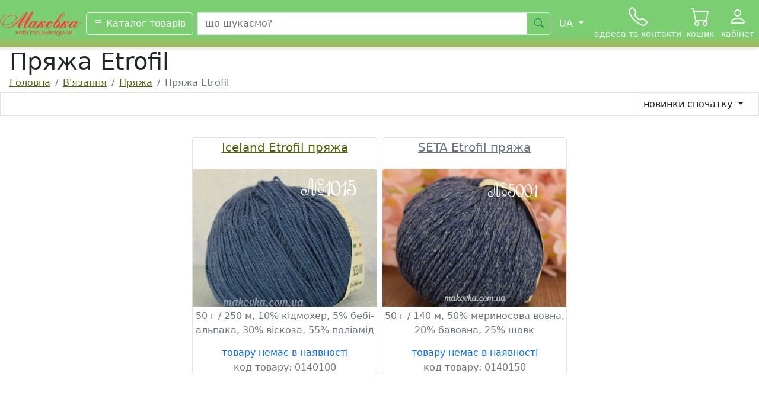

--- FILE ---
content_type: text/html; charset=UTF-8
request_url: https://makovka.com.ua/pryazha-etrofil.html
body_size: 30559
content:
<!DOCTYPE html>
<html lang="uk">
	<head>
		<meta http-equiv="Content-Type" content="text/html; charset=utf-8">
		<meta name="viewport" content="width=device-width, initial-scale=1, shrink-to-fit=no">
		<title>Пряжа Etrofil | Маковка</title>
		<meta name="keywords" content="Etrofil ">
		<meta name="description" content="Пряжа Etrofil ">
		<meta name="robots" content="index,follow">
		<base href="https://makovka.com.ua/">
<meta property="og:image" content="https://makovka.com.ua/assets/cache/images/500x375_4x3-page-top/Etrofil/Iceland/etrofil-Iceland-v2.jpg">
<meta property="og:title" content="Пряжа Etrofil | Маковка">
<meta property="og:description" content="">
<meta property="og:image:width" content="800">
<meta property="og:image:height" content="800">
<meta property="og:url" content="https://makovka.com.ua/pryazha-etrofil.html">
<link rel="manifest" href="/manifest.webmanifest">
<link rel="stylesheet" type="text/css" href="/assets/lib/bootstrap/dist/css/bootstrap.min.css?v523"/>
<style>
.list-unstyled > li > a{text-decoration: none !important;}
.list-unstyled > .dropdown-divider {margin: 0.5rem 0}

		.breadcrumb li:nth-last-child(2){ display:inline !important;}
	.vbox-title { font-size: inherit !important;}
	.grecaptcha-badge { visibility: hidden; }
			.like,.save,.chat {font-family: bootstrap-icons !important; cursor: pointer; color:var(--dark)}
			
			.like:hover {color: var(--primary);}
			.like::before {content: "\f417";}
			.like.active {color: #ed4956;}
			.like.active:hover {color: #ee646f; }
			.like.active::before {content: "\f415";}
			
			.save:hover {color: #7cce73;}
			.save::before { content: "\f1A2";}
			.save.active {color: #7cce73;}
			.save.active::before {content: "\f19E";}

.bi{
            display: inline-block;
                font-style: normal;
                    font-variant: normal;
                        text-rendering: auto;
                            line-height: 1;
}
.bi-15x {
font-size: 1.5em;
}
.bi-2x {
font-size: 2em;
}
.star-off-png{
    color:#dedede;
}
.star-half-png,.star-on-png{
    color:#fbb800;
}
.sml{
    font-size: 0.9em;
}
.sml .star-half-png,.sml .star-off-png,.sml .star-on-png{
    font-size:1.5em !important;
}
.cancel-off-png,.cancel-on-png,.star-half-png,.star-off-png,.star-on-png{
    font-size:1.5em;
    -moz-osx-font-smoothing:grayscale;
    -webkit-font-smoothing:antialiased;
    font-family:"bootstrap-icons";
    line-height:1;
    speak:none;
    text-transform:none;
}
.star-on-png:before{
    content:"\F586"
}
.star-off-png:before{
    content:"\F588"
}
.star-half-png:before{
    content:"\F587"
}
.star-rating-container{
    position:relative
}
.star-rating-container a:hover{
    text-decoration:none;
}
.star-rating{
    position:relative
}
.star-rating-info{
    display:inline-block
}
.carousel-control-prev,.carousel-control-next{
background:0,0; border:0;
}
.carousel-indicators-circle li {width:7px !important;height:7px !important;border-top:none !important;border-bottom:none !important;}
.carousel-indicators-circle li.active {border-top:none !important;border-bottom:none !important;}
.carousel-indicators li {width:initial !important;height:initial !important;}
.carousel-indicators li.active {border-bottom:2px solid olive;}
input[type=number]{-moz-appearance: textfield;-webkit-appearance: textfield;appearance: textfield;}[data-toggle="collapse"].collapsed .if-not-collapsed{display:none;}[data-toggle="collapse"]:not(.collapsed) .if-collapsed{display:none;}input[type=number]::-webkit-inner-spin-button,input[type=number]::-webkit-outer-spin-button{-webkit-appearance:none;margin:0;}a{color:#506409}.page-link{color:inherit!important}.page-item.active .page-link{background-color:#f9ffec!important;border-color:#337ab7!important}.dropdown ul,.navbar-nav>.show{b1ackground-color:#dfe7c0}.lblimg{display:none}:checked~.lblimg{display:inline-block}.shs-tocart{border-bottom:1px solid #f1f1f1!important;border-left:1px solid #f1f1f1!important}.shs-tocart:hover{border:1px solid #a8ca01!important}.col{flex:1 0 50%}.row{margin-left:0!important;margin-right:0!important}.row:after,.row:before{display:none!important}.img-full img{width:100%}.nav-link.dropdown-toggle{color:#b19009!important;font-weight:600}.dropdown-menu{c1olor:#506409!important}.dropdown ul{b1order:none!important;b1order-radius:0;m1argin:0}.dropdown li{l1ine-height:1.15em}.dropdown-divider{border-top:1px solid #c0cb7e!important}p>strong{padding-top:1rem!important}.c1ounter-minus,.c1ounter-plus{background-color:#fff;display:block;position:absolute;right:0;text-align:center;top:0;z-index:99;cursor:pointer;line-height:20px}.c1ounter-minus{top:auto;bottom:0}.counter-input{height:40px;max-width:100px;-moz-appearance:textfield;-webkit-appearance:textfield;appearance:textfield}.animated{-webkit-animation-duration:2s;animation-duration:2s;-webkit-animation-fill-mode:both;animation-fill-mode:both}.animated.delay-1s{-webkit-animation-delay:1s;animation-delay:1s}@-webkit-keyframes flash{50%,from,to{opacity:1}25%,75%{opacity:0}}@keyframes flash{50%,from,to{opacity:1}25%,75%{opacity:0}}.flash{-webkit-animation-name:flash;animation-name:flash}@-webkit-keyframes fadeOutUpBig{from{opacity:1}to{opacity:0;-webkit-transform:translate3d(0,-2000px,0);transform:translate3d(0,-2000px,0)}}@keyframes fadeOutUpBig{from{opacity:1}to{opacity:0;-webkit-transform:translate3d(0,-2000px,0);transform:translate3d(0,-2000px,0)}}.fadeOutUpBig{-webkit-animation-name:fadeOutUpBig;animation-name:fadeOutUpBig}@-webkit-keyframes bounce{20%,53%,80%,from,to{-webkit-animation-timing-function:cubic-bezier(.215,.61,.355,1);animation-timing-function:cubic-bezier(.215,.61,.355,1);-webkit-transform:translate3d(0,0,0);transform:translate3d(0,0,0)}40%,43%{-webkit-animation-timing-function:cubic-bezier(.755,.05,.855,.06);animation-timing-function:cubic-bezier(.755,.05,.855,.06);-webkit-transform:translate3d(0,-30px,0);transform:translate3d(0,-30px,0)}70%{-webkit-animation-timing-function:cubic-bezier(.755,.05,.855,.06);animation-timing-function:cubic-bezier(.755,.05,.855,.06);-webkit-transform:translate3d(0,-15px,0);transform:translate3d(0,-15px,0)}90%{-webkit-transform:translate3d(0,-4px,0);transform:translate3d(0,-4px,0)}}@keyframes bounce{20%,53%,80%,from,to{-webkit-animation-timing-function:cubic-bezier(.215,.61,.355,1);animation-timing-function:cubic-bezier(.215,.61,.355,1);-webkit-transform:translate3d(0,0,0);transform:translate3d(0,0,0)}40%,43%{-webkit-animation-timing-function:cubic-bezier(.755,.05,.855,.06);animation-timing-function:cubic-bezier(.755,.05,.855,.06);-webkit-transform:translate3d(0,-30px,0);transform:translate3d(0,-30px,0)}70%{-webkit-animation-timing-function:cubic-bezier(.755,.05,.855,.06);animation-timing-function:cubic-bezier(.755,.05,.855,.06);-webkit-transform:translate3d(0,-15px,0);transform:translate3d(0,-15px,0)}90%{-webkit-transform:translate3d(0,-4px,0);transform:translate3d(0,-4px,0)}}.bounce{-webkit-animation-name:bounce;animation-name:bounce;-webkit-transform-origin:center bottom;transform-origin:center bottom}@-webkit-keyframes slideInLeft{from{-webkit-transform:translate3d(-100%,0,0);transform:translate3d(-100%,0,0);visibility:visible}to{-webkit-transform:translate3d(0,0,0);transform:translate3d(0,0,0)}}@keyframes slideInLeft{from{-webkit-transform:translate3d(-100%,0,0);transform:translate3d(-100%,0,0);visibility:visible}to{-webkit-transform:translate3d(0,0,0);transform:translate3d(0,0,0)}}.slideInLeft{-webkit-animation-name:slideInLeft;animation-name:slideInLeft}#scrollUp:hover{background:#ec6b5e}#scrollUp{height:36px;width:36px;text-align:center;color:#fff;background:#749bd1;z-index:10;font-size:23px;-webkit-transition:all .3s ease-in-out;transition:all .3s ease-in-out}.tabbable{m1argin-top:-50px;position:relative;display:block;m1argin-left:20px;m1argin-right:20px}.tabbable .nav-tabs{overflow-x:auto;overflow-y:hidden;flex-wrap:nowrap}.tabbable .nav-item img{opacity:.75}.tabbable .active .rounded{border:1px solid orange!important;box-shadow:0 0 10px rgba(0,0,0,.5);opacity:1}.owl-nav div{height:40px;text-align:center;color:#fff;width:40px;l1eft:-10px;background:rgba(0,0,0,.15);border-radius:100%;cursor:pointer;display:block;line-height:40px;/*! opacity:  0; */position:absolute;top:50%;font-size:22px;-webkit-transform:translateY(-50%);transform:translateY(-50%);z-index:8;-webkit-transition:all .3s ease-in-out;transition:all .3s ease-in-out}.owl-nav div.owl-next{right:-0px;left:auto}.owl-nav div:hover{background:#a8ca01}.sticky-top{transition:all .25s ease-in;backgound-color:#ccc!important;position:-webkit-sticky}.stuck{position:fixed;top:0;left:0;z-index:1049;width:100%}li.dropdown{position:static}#shopCart{animation:1s ease-out 0s 1 bounce}.goods-sale{z-index:1}.product_new{background-color:#ff0;color:#800000;border:2px dashed #ff0b0b;box-shadow:0 0 0 7px #ff0}.modal-dlg{right:0}.modal-doc{max-width:none}.modal-backdrop{z-index:1019!important}.accordion .card-header:after{font-family:'bootstrap-icons';content:"\F2EA";float:right}.accordion .card-header.collapsed:after{content:"\F4FE"}.accordion .card-body{padding:0 2.25rem}.card-body ul{display:inline!important;padding-left:0!important}.card-body .dropdown-divider,.tag-link .dropdown-divider{border-top:1px solid #c0cb7e!important;display:list-item!important}.tag-link,.tag-link>li{display:inline-block}.tag-link>li{list-style:none}.tag-link>li::after{content:"/";margin:0 3px}.tag-link>li:last-child:after{content:"";margin:0 3px}.card-title.h5{color:#506409!important}.shadow-sm{-webkit-box-shadow:0 .225rem .25rem rgba(0,0,0,.075)!important;box-shadow:0 .225rem .25rem rgba(0,0,0,.075)!important}.rounded-125{border-radius:1.25rem}.hide-me[aria-expanded=true]{display:none}.mw-250{max-width:250px}@media screen and (-webkit-min-device-pixel-ratio:0) and (min-width:@screen-tablet){.row.safari-fix,::i-block-chrome{display:table!important}.row.safari-fix [class*=col-],::i-block-chrome{display:table-cell!important;float:none!important;width:auto!important;padding-left:2%!important;padding-right:2%!important}}.my-li::after{content:"|"!important;margin:0 3px}.my-li>li:last-of-type:after,.tag-link>li:first-child:after,.tag-link>li:last-child:after{content:""!important;margin:0 3px}.my-head{background: rgba(124,206,115,1);background: -moz-linear-gradient(top, rgba(124,206,115,1) 0%, rgba(124,206,115,1) 76%, rgba(167,182,93,1) 100%);background: -webkit-gradient(left top, left bottom, color-stop(0%, rgba(124,206,115,1)), color-stop(76%, rgba(124,206,115,1)), color-stop(100%, rgba(167,182,93,1)));background: -webkit-linear-gradient(top, rgba(124,206,115,1) 0%, rgba(124,206,115,1) 76%, rgba(167,182,93,1) 100%);background: -o-linear-gradient(top, rgba(124,206,115,1) 0%, rgba(124,206,115,1) 76%, rgba(167,182,93,1) 100%);background: -ms-linear-gradient(top, rgba(124,206,115,1) 0%, rgba(124,206,115,1) 76%, rgba(167,182,93,1) 100%);background: linear-gradient(to bottom, rgba(124,206,115,1) 0%, rgba(124,206,115,1) 76%, rgba(167,182,93,1) 100%);filter: progid:DXImageTransform.Microsoft.gradient( startColorstr='#7cce73', endColorstr='#a7b65d', GradientType=0 );}.fas{font-family:"Font Awesome 5 Free Solid","Font Awesome 5 Free"!important;text-rendering:optimizeLegibility}.iconuser{font-size:1.5rem}@media (min-width:768px){.iconuser{font-size:1.6rem}}@media (min-width:992px){.iconuser{font-size:1.8rem}}@media (min-width:1200px){.iconuser{font-size:2rem}}.a1ccordion .c1ard-header,.hcolor{b1ackground-color:#77cc6d}.multi-columns{width:100%}@media (max-width:991px){.multi-columns{max-height:300px;overflow:auto}}.img-container{position:relative;display:inline-block;width:auto;}.img-container .overlay{position:absolute;top:0;left:0;width:100%;height:100%}.overlay span{position:absolute;top:50%;left:50%;transform:translate(-50%,-50%)}
					</style>

<link rel="preconnect" href="//google-analytics.com/">
<link rel="preconnect" href="//stats.g.doubleclick.net/">
<script src="https://analytics.ahrefs.com/analytics.js" data-key="0hFDKYpd0jOHXGnboatD4w" async></script>
		<link rel="apple-touch-icon" href="/assets/cache/images/favicon/apple-touch-icon.png" />
<link rel="apple-touch-icon" sizes="57x57" href="/assets/cache/images/favicon/apple-touch-icon-57x57.png" />
<link rel="apple-touch-icon" sizes="72x72" href="/assets/cache/images/favicon/apple-touch-icon-72x72.png" />
<link rel="apple-touch-icon" sizes="76x76" href="/assets/cache/images/favicon/apple-touch-icon-76x76.png" />
<link rel="apple-touch-icon" sizes="114x114" href="/assets/cache/images/favicon/apple-touch-icon-114x114.png" />
<link rel="apple-touch-icon" sizes="120x120" href="/assets/cache/images/favicon/apple-touch-icon-120x120.png" />
<link rel="apple-touch-icon" sizes="144x144" href="/assets/cache/images/favicon/apple-touch-icon-144x144.png" />
<link rel="apple-touch-icon" sizes="152x152" href="/assets/cache/images/favicon/apple-touch-icon-152x152.png" />
<link rel="apple-touch-icon" sizes="180x180" href="/assets/cache/images/favicon/apple-touch-icon-180x180.png" />
<link rel="icon" sizes="32x32" href="/assets/cache/images/favicon/favicon-32x32.png" type="image/png" >
<link rel="icon" sizes="16x16" href="/assets/cache/images/favicon/favicon-16x16.png" type="image/png">
<link rel="mask-icon" href="/assets/cache/images/favicon/safari-pinned-tab.svg" color="#5bbad5">
<link rel="manifest" href="/assets/cache/images/favicon/site.webmanifest">
<link rel="shortcut icon" href="/assets/cache/images/favicon/favicon.ico">
<meta name="msapplication-TileColor" content="#da532c">
<meta name="msapplication-TileImage" content="/assets/cache/images/favicon/mstile-150x150.png">
<meta name="msapplication-config" content="/assets/cache/images/favicon/browserconfig.xml">
<meta name="theme-color" content="#ffffff">


		<link rel="alternate" type="application/rss+xml" title="RSS 2.0" href="https://makovka.com.ua//feedrss.html">
		
<link rel="alternate" hreflang="x-default" href="https://makovka.com.ua/pryazha-etrofil.html">
<link rel="alternate" hreflang="uk" href="https://makovka.com.ua/pryazha-etrofil.html">
<link rel="alternate" hreflang="ru" href="https://makovka.com.ua/ru/pryazha-etrofil.html">
<link rel="canonical" href="https://makovka.com.ua/pryazha-etrofil.html">
		<!-- Google Tag Manager -->

<!-- Google tag (gtag.js) -->
<script async src="https://www.googletagmanager.com/gtag/js?id=G-XS81EV08J5"></script>
<script>
  window.dataLayer = window.dataLayer || [];
  function gtag(){dataLayer.push(arguments);}
  gtag('js', new Date());

  gtag('config', 'G-XS81EV08J5');
</script>

<!-- End Google Tag Manager -->

		
		<link rel="stylesheet" type="text/css" href="/assets/snippets/jot/css/jot.css" />

<script>
document.addEventListener("DOMContentLoaded", function(event) {

const pictures = document.querySelectorAll("picture");

for (const picture of pictures) {
    const image = picture.querySelector("img");

    if (image && !image.classList.contains("cart-img")) {
        image.setAttribute("loading", "eager");
        image.classList.remove("lazy");
        //image.removeAttribute("height");
        break; 
    }
}
		
	jQuery(document).ready(function (jQuery) {
		jQuery.cachedScript = function( url, options ) {
			options = $.extend( options || {}, {
   				dataType: "script",
   				cache: true,
   				url: url
			});
		return jQuery.ajax( options );
		};		
	})
});
</script>
<script type="application/ld+json">
{
  "@context": "https://schema.org",
  "@graph": [
  {
  "@type": "Store",
  "name": "Маковка",
  "image": [
        "https://makovka.com.ua/assets/cache/images/500x375_4x3-page-top/store/makovka-plastik-card.jpg"
       ],
  "address": {
    "@type": "PostalAddress",
    "streetAddress": "вул. Героїв Полку Азов, 12",
    "addressLocality": "Київ",
    "addressRegion": "Київська область",
    "postalCode": "04212",
    "addressCountry": "UA"
  },
   "geo": {
    "@type": "GeoCoordinates",
    "latitude": "50.50092006246475",
    "longitude": "30.49732082553047"
  },
  "openingHours": "Mo-Su 09:00-21:00",
  "url": "https://makovka.com.ua",
  "telephone": "+380989055380",
  "sameAs": [
    "https://makovka.com.ua/store",
    "https://facebook.com/MakovkaRukodelie",
    "https://instagram.com/makovka_rukodelie",
    "https://youtube.com/c/MakovkaUa",
    "https://twitter.com/makovkacomua"
  ],
  "priceRange": "$$",
  "hasMerchantReturnPolicy": {
        "@id": "https://makovka.com.ua/#returnPolicy"
  }
},
{
        "@type": "MerchantReturnPolicy",
        "@id": "https://makovka.com.ua/#returnPolicy",
        "merchantReturnDays": 14,
        "applicableCountry": "UA",
        "returnPolicyCountry": "UA",
        "returnPolicyCategory": "MerchantReturnFiniteReturnWindow",
        "returnMethod": "https://schema.org/ReturnByMail",
        "returnFees": "https://schema.org/FreeReturn",
        "refundType": "https://schema.org/FullRefund",
        "merchantReturnLink": "https://makovka.com.ua/vozvrat-i-obmen-tovara.html"
},
{
      "@type": "OfferShippingDetails",
      "@id": "https://makovka.com.ua/#shippingPolicy",
      "additionalProperty": {
           "@type": "PropertyValue",
            "name": "shippingNote",
            "value": "Доставка по всій Україні"
      },
      "shippingRate": {
            "@type": "MonetaryAmount",
            "minValue": "40",
            "value" : "40",
            "currency": "UAH"
      },
      "deliveryTime": {
            "@type": "ShippingDeliveryTime",
            "handlingTime": {
                "@type": "QuantitativeValue",
                "minValue": 0,
                "maxValue": 1,
                "unitCode": "d"
            },
            "transitTime": {
                "@type": "QuantitativeValue",
                "minValue": 0,
                "maxValue": 3,
                "unitCode": "d"
            }
      },
      "shippingDestination": {
        "@type": "DefinedRegion",
        "addressCountry": "UA"
      }
    }
]
}
</script>
</head>
	<!-- Google Tag Manager (noscript) -->
<noscript><iframe src="https://www.googletagmanager.com/ns.html?id=GTM-5JQQTQS"
height="0" width="0" style="display:none;visibility:hidden"></iframe></noscript>
<!-- End Google Tag Manager (noscript) -->
	<body>
		<div class="wrapper">
			<header>
			

<span class="position-absolute trigger"></span>
<div class="header-bottom header-sticky my-head shadow-sm sticky-top py-1" style="min-height:52px">

	<ul class="nav justify-content-around align-items-center">
		<li class="nav-item order-sm-1 mx-auto d-none d-sm-block">
			<a href="/" title="Маковка" class="text-center d-inline">
			<svg style="fill:#fc3d3d;fill-rule:nonzero;min-width:110px;" xmlns="http://www.w3.org/2000/svg" xml:space="preserve" width="137px" height="42px" version="1.1" shape-rendering="geometricPrecision" text-rendering="geometricPrecision" image-rendering="optimizeQuality" fill-rule="evenodd" clip-rule="evenodd" viewBox="0 0 142.95 43.98" xmlns:xlink="http://www.w3.org/1999/xlink">
  
  <path fill-rule="nonzero" d="M45.77 28.64c1.32,0 2.94,-1.13 4.87,-3.4 0.03,-0.06 0.13,-0.13 0.3,-0.2l0.16 0.2 0 0.26c-0.78,1.04 -1.8,2.02 -3.07,2.91 -1.27,0.9 -2.46,1.43 -3.57,1.6 -1.46,0.13 -2.18,-0.85 -2.18,-2.94 0,-1.52 0.43,-3.37 1.29,-5.55 0.86,-2.18 1.92,-4.22 3.17,-6.11l2.94 -4.46 3.75 -5.22c2.23,-3.04 3.34,-4.68 3.34,-4.92l-0.2 -0.2c-0.24,0 -1.11,0.83 -2.64,2.48 -0.98,1.12 -6.43,8.55 -16.37,22.31 -1.08,1.52 -2.01,2.64 -2.79,3.37 -0.77,0.72 -1.4,1.09 -1.87,1.09 -0.98,0 -1.47,-0.92 -1.47,-2.74 0,-3.28 1.98,-7.54 5.93,-12.77l7.6 -9.94c0.21,-0.24 0.37,-0.49 0.51,-0.76 0.03,-0.07 0.08,-0.19 0.15,-0.36l-0.15 -0.1c-0.78,0 -2.06,1.12 -3.85,3.35l-10.39 12.98c-5.58,6.92 -12.2,10.39 -19.88,10.39 -1.79,0 -3.26,-0.55 -4.43,-1.65 -1.17,-1.1 -1.87,-2.56 -2.1,-4.39 -3.21,-1.18 -4.82,-3.36 -4.82,-6.53 0,-3.38 1.52,-6.17 4.56,-8.37 1.76,-1.25 3.85,-2.06 6.29,-2.43 1.05,-0.14 1.76,-0.21 2.13,-0.23 0.37,-0.02 0.66,-0.02 0.86,-0.02 0.2,0 0.44,0 0.71,0.02 0.27,0.02 0.53,0.04 0.78,0.08 0.26,0.03 0.41,0.08 0.46,0.15 0.05,0.07 0.09,0.12 0.13,0.15 0,0.17 -0.14,0.29 -0.41,0.36l-1.62 -0.11c-4.36,0 -7.81,1.31 -10.34,3.91 -1.86,1.82 -2.79,3.95 -2.79,6.38 0,0.38 0.03,0.88 0.1,1.53 0.07,0.64 0.47,1.42 1.19,2.35 0.73,0.93 1.65,1.6 2.77,2l-0.05 -1.06c0,-2.91 1.13,-5.71 3.39,-8.41 2.06,-2.47 4.53,-4.38 7.4,-5.73 2.23,-1.02 4.5,-1.52 6.79,-1.52 4.4,0 6.59,1.55 6.59,4.66 0,2.43 -1.31,4.95 -3.95,7.55 -1.86,1.86 -4.18,3.32 -6.97,4.39 -2.79,1.06 -5.57,1.59 -8.34,1.59 -1.59,0 -2.94,-0.16 -4.05,-0.5 0.2,1.48 0.82,2.7 1.87,3.65 1.05,0.94 2.32,1.42 3.8,1.42 2.78,0 5.36,-0.58 7.76,-1.73 3.24,-1.62 6.89,-4.66 10.95,-9.12l10.59 -11.66c2.98,-3.28 5.04,-4.92 6.19,-4.92 0.74,0 1.11,0.29 1.11,0.87 0,0.4 -0.12,0.97 -0.35,1.69 -0.24,0.73 -0.64,1.68 -1.22,2.87 -0.91,1.86 -1.74,3.36 -2.48,4.51l-6.95 10.49c-1.79,2.81 -2.68,4.61 -2.68,5.43 0,0.06 0.02,0.12 0.07,0.17 0.05,0.05 0.1,0.1 0.13,0.13 0.27,0 0.73,-0.47 1.37,-1.42l15.86 -21.59c2.4,-3.25 4.16,-4.87 5.28,-4.87 0.67,0 1.13,0.32 1.36,0.96l0.11 0.46c0,1.28 -0.93,3.51 -2.79,6.69l-8.87 15.41c-1.29,2.3 -1.93,3.72 -1.93,4.26 0,0.57 0.32,0.86 0.96,0.86zm-39.69 -9.68c-0.17,0.51 -0.3,1.05 -0.4,1.65 -0.1,0.59 -0.15,1.19 -0.15,1.8 0,0.4 0.01,0.7 0.05,0.91 0.91,0.34 2.21,0.5 3.9,0.5 1.62,0 3.02,-0.11 4.21,-0.35 2.84,-0.44 5.57,-1.57 8.21,-3.4 3.14,-2.09 5.13,-4.47 5.98,-7.14 0.17,-0.68 0.25,-1.29 0.25,-1.83 0,-2.67 -1.79,-4 -5.37,-4 -0.51,0 -1,0 -1.47,0 -0.47,0.1 -0.83,0.17 -1.06,0.2 -3.05,0.4 -5.9,1.71 -8.57,3.9 -2.67,2.2 -4.53,4.78 -5.58,7.76zm55.51 0l0.71 -0.86 4.1 0 -6.08 8.97c-0.37,0.54 -0.56,0.96 -0.56,1.27 0,0.16 0.11,0.28 0.31,0.35 1.86,0.24 5.3,-2.67 10.34,-8.72l1.01 -0.1 -1.62 1.93c-0.68,0.84 -1.42,1.67 -2.23,2.48 -0.64,0.64 -1.4,1.37 -2.28,2.18 -2.54,2.23 -4.44,3.26 -5.73,3.09 -1.25,-0.2 -1.87,-0.93 -1.87,-2.18l0.15 -1.21c-0.54,0.54 -1.04,1.04 -1.5,1.49 -0.45,0.46 -0.78,0.75 -0.99,0.89 -0.91,0.71 -1.72,1.06 -2.43,1.06 -1.55,0 -2.33,-1.04 -2.33,-3.14 0,-2.16 0.84,-4.14 2.53,-5.93 1.93,-1.96 4.03,-2.94 6.29,-2.94 0.95,0 1.67,0.46 2.18,1.37zm-8.42 8.97c0,0.41 0.17,0.61 0.51,0.61 0.98,0 2.52,-1.37 4.61,-4.11 0.38,-0.4 0.97,-1.32 1.78,-2.73 0.4,-0.65 0.66,-1.34 0.76,-2.08 0.1,-0.58 -0.05,-0.9 -0.46,-0.97 -1.25,-0.23 -2.76,0.92 -4.53,3.45 -1.78,2.54 -2.67,4.48 -2.67,5.83zm19.32 -5.52l3.29 -2.64c1.73,-1.32 2.81,-2.01 3.25,-2.08 0.44,-0.07 0.79,-0.1 1.06,-0.1 0.51,0 0.85,0.13 1.01,0.38 0.17,0.25 0.26,0.51 0.26,0.79 0,0.23 -0.09,0.52 -0.26,0.86 -0.16,0.34 -0.51,0.68 -1.03,1.04 -0.53,0.35 -1.03,0.53 -1.5,0.53 -0.1,0 -0.25,-0.04 -0.46,-0.1 -0.57,-0.27 -0.81,-0.73 -0.71,-1.37 -0.67,0.13 -1.79,0.98 -3.34,2.53 1.15,0.51 1.72,1.17 1.72,1.98 0.04,0.37 -0.19,1.03 -0.68,1.98 -0.49,0.94 -0.7,1.55 -0.64,1.82 0.07,0.2 0.19,0.31 0.36,0.31 0.07,0 0.27,-0.07 0.61,-0.21 1.89,-0.88 4.97,-3.56 9.22,-8.06l0.97 -0.1c-2.07,2.4 -4.26,4.56 -6.59,6.49 -2.88,2.33 -4.9,3.36 -6.09,3.09 -0.91,-0.23 -1.37,-0.72 -1.37,-1.47 0,-0.44 0.04,-0.77 0.11,-0.99 0.06,-0.22 0.25,-0.65 0.55,-1.29l0.51 -1.32c0.2,-0.4 0.3,-0.74 0.3,-1.01l-0.15 -0.2 -0.3 0.1 -1.02 0.61c-0.23,0.13 -0.37,0.22 -0.4,0.25 -0.24,0.2 -0.47,0.49 -0.71,0.86l-2.99 4.51 -3.9 0 8.87 -12.31 3.75 0 -3.7 5.12zm19.72 0c0.13,0.03 0.35,0.05 0.65,0.05 1.42,0 2.72,-0.8 3.91,-2.39l0.5 0.31c-1.38,1.82 -2.9,2.73 -4.56,2.73l-0.71 -0.05c-0.67,1.59 -1.7,2.99 -3.09,4.21 -1.66,1.56 -3.34,2.33 -5.07,2.33 -1.86,0 -2.79,-1.04 -2.79,-3.14 0,-1.39 0.44,-2.8 1.32,-4.26 0.88,-1.35 1.93,-2.41 3.14,-3.19 1.36,-0.95 2.71,-1.42 4.06,-1.42 0.91,0 1.5,0.34 1.77,1.01 0.14,0.07 0.48,0.31 1.02,0.71 0.23,0.27 0.35,0.65 0.35,1.12 0,0.61 -0.17,1.27 -0.5,1.98zm-7.91 6.03c0.13,0.2 0.5,0.27 1.11,0.2 1.19,-0.37 2.35,-1.15 3.5,-2.33 1.01,-1.02 1.84,-2.16 2.48,-3.45 -0.87,-0.47 -1.31,-1.15 -1.31,-2.03 0,-0.64 0.3,-1.21 0.91,-1.72 -1.45,0.57 -2.81,1.62 -4.06,3.14 -0.64,0.78 -1.28,1.74 -1.92,2.89 -0.64,1.15 -0.97,2.01 -0.97,2.59 0,0.3 0.09,0.54 0.26,0.71zm7.35 -6.19c0.3,-0.77 0.45,-1.43 0.45,-1.97 0,-0.58 -0.2,-0.9 -0.6,-0.97 -0.48,0.37 -0.71,0.88 -0.71,1.52 0,0.78 0.28,1.25 0.86,1.42zm12.42 -4.66c1.42,0 2.23,0.74 2.43,2.23 0.03,0.17 0.05,0.42 0.05,0.76 0,2.03 -1.08,4.04 -3.24,6.03 -0.75,0.71 -1.47,1.29 -2.18,1.73 2.77,-1.42 5.64,-3.7 8.61,-6.85l1.07 -0.2c-4.77,5.27 -8.74,7.99 -11.91,8.16l0.5 -0.25c-0.77,0.27 -1.53,0.4 -2.28,0.4 -2.02,0 -3.04,-1.03 -3.04,-3.09 0,-1.93 1.23,-4.65 3.7,-8.16l0.66 -0.96 1.93 -2.74 2.38 -3.24c4.49,-6.02 7.81,-9.03 9.93,-9.03 1.02,0 1.53,0.53 1.53,1.57 0,1.05 -0.33,2.15 -0.97,3.3 -0.64,1.15 -1.7,2.41 -3.19,3.8 -2.23,2.1 -5.21,4.41 -8.92,6.94l-0.51 0.71c1.25,-0.74 2.4,-1.11 3.45,-1.11zm6.08 -7.45c1.18,-1.18 2.04,-2.3 2.59,-3.35 0.54,-1.05 0.81,-2.03 0.81,-2.94 -0.04,-0.54 -0.29,-0.81 -0.76,-0.81 -0.38,0 -0.68,0.12 -0.92,0.36 -1.18,1.11 -2.31,2.48 -3.39,4.1l-4.31 6.14 -1.22 1.72 -0.96 1.37c3.72,-2.64 6.44,-4.83 8.16,-6.59zm-9.88 15.36c2.6,-3.11 3.76,-5.27 3.49,-6.49 -0.1,-0.41 -0.35,-0.56 -0.76,-0.46 -0.44,0.1 -1.23,0.64 -2.38,1.62 -0.44,0.41 -0.9,0.9 -1.37,1.47 -0.2,0.28 -0.43,0.55 -0.68,0.84 -0.26,0.29 -0.63,0.79 -1.12,1.5 -0.49,0.71 -0.85,1.23 -1.09,1.57 -0.3,0.61 -0.5,1.07 -0.58,1.39 -0.09,0.32 -0.13,0.64 -0.13,0.94 0,0.47 0.19,0.73 0.56,0.76 0.81,0.2 2.16,-0.84 4.06,-3.14zm13.12 -3.09l3.3 -2.64c1.72,-1.32 2.8,-2.01 3.24,-2.08 0.44,-0.07 0.8,-0.1 1.07,-0.1 0.5,0 0.84,0.13 1.01,0.38 0.17,0.25 0.25,0.51 0.25,0.79 0,0.23 -0.08,0.52 -0.25,0.86 -0.17,0.34 -0.51,0.68 -1.04,1.04 -0.52,0.35 -1.02,0.53 -1.49,0.53 -0.1,0 -0.26,-0.04 -0.46,-0.1 -0.57,-0.27 -0.81,-0.73 -0.71,-1.37 -0.67,0.13 -1.79,0.98 -3.34,2.53 1.14,0.51 1.72,1.17 1.72,1.98 0.03,0.37 -0.2,1.03 -0.69,1.98 -0.49,0.94 -0.7,1.55 -0.63,1.82 0.07,0.2 0.19,0.31 0.36,0.31 0.06,0 0.27,-0.07 0.6,-0.21 1.9,-0.88 4.97,-3.56 9.23,-8.06l0.96 -0.1c-2.06,2.4 -4.26,4.56 -6.59,6.49 -2.87,2.33 -4.9,3.36 -6.08,3.09 -0.91,-0.23 -1.37,-0.72 -1.37,-1.47 0,-0.44 0.04,-0.77 0.1,-0.99 0.07,-0.22 0.26,-0.65 0.56,-1.29l0.51 -1.32c0.2,-0.4 0.3,-0.74 0.3,-1.01l-0.15 -0.2 -0.3 0.1 -1.02 0.61c-0.23,0.13 -0.37,0.22 -0.4,0.25 -0.24,0.2 -0.48,0.49 -0.71,0.86l-2.99 4.51 -3.91 0 8.87 -12.31 3.75 0 -3.7 5.12zm19.72 -3.45l0.71 -0.86 4.11 0 -6.08 8.97c-0.38,0.54 -0.56,0.96 -0.56,1.27 0,0.16 0.1,0.28 0.3,0.35 1.86,0.24 5.31,-2.67 10.34,-8.72l1.02 -0.1 -1.63 1.93c-0.67,0.84 -1.42,1.67 -2.23,2.48 -0.64,0.64 -1.4,1.37 -2.28,2.18 -2.53,2.23 -4.44,3.26 -5.73,3.09 -1.25,-0.2 -1.87,-0.93 -1.87,-2.18l0.15 -1.21c-0.54,0.54 -1.04,1.04 -1.49,1.49 -0.46,0.46 -0.79,0.75 -0.99,0.89 -0.91,0.71 -1.73,1.06 -2.44,1.06 -1.55,0 -2.33,-1.04 -2.33,-3.14 0,-2.16 0.85,-4.14 2.54,-5.93 1.92,-1.96 4.02,-2.94 6.28,-2.94 0.95,0 1.68,0.46 2.18,1.37zm-8.41 8.97c0,0.41 0.17,0.61 0.5,0.61 0.98,0 2.52,-1.37 4.62,-4.11 0.37,-0.4 0.96,-1.32 1.77,-2.73 0.41,-0.65 0.66,-1.34 0.76,-2.08 0.1,-0.58 -0.05,-0.9 -0.45,-0.97 -1.25,-0.23 -2.77,0.92 -4.54,3.45 -1.77,2.54 -2.66,4.48 -2.66,5.83z"></path>
  <path fill-rule="nonzero" d="M28.9 38.18l-1.99 -2.37c-0.07,-0.08 -0.11,-0.18 -0.11,-0.29 0,-0.12 0.05,-0.23 0.13,-0.31 0.09,-0.09 0.2,-0.13 0.32,-0.13 0.12,0 0.23,0.04 0.33,0.13l1.9 2.28 1.89 -2.28c0.1,-0.09 0.21,-0.13 0.33,-0.13 0.12,0 0.23,0.04 0.31,0.13 0.09,0.08 0.14,0.19 0.14,0.31 0,0.11 -0.04,0.21 -0.11,0.29l-1.99 2.37 2.01 2.41c0.06,0.08 0.09,0.17 0.09,0.27 0,0.12 -0.05,0.23 -0.14,0.32 -0.08,0.08 -0.19,0.13 -0.31,0.13 -0.12,0 -0.23,-0.05 -0.31,-0.14l-1.91 -2.29 -1.92 2.29c-0.08,0.09 -0.19,0.14 -0.31,0.14 -0.12,0 -0.23,-0.05 -0.32,-0.13 -0.08,-0.09 -0.13,-0.2 -0.13,-0.32 0,-0.1 0.03,-0.19 0.09,-0.27l2.01 -2.41zm10.37 0.01c0,0.86 -0.31,1.6 -0.92,2.2 -0.6,0.61 -1.34,0.92 -2.2,0.92 -0.86,0 -1.59,-0.31 -2.2,-0.92 -0.61,-0.6 -0.92,-1.34 -0.92,-2.2 0,-0.86 0.31,-1.59 0.92,-2.2 0.61,-0.61 1.34,-0.91 2.2,-0.91 0.86,0 1.6,0.3 2.2,0.91 0.61,0.61 0.92,1.34 0.92,2.2zm-3.12 -2.23c-0.61,0 -1.14,0.22 -1.57,0.66 -0.44,0.43 -0.65,0.95 -0.65,1.57 0,0.62 0.21,1.14 0.65,1.57 0.43,0.44 0.96,0.66 1.57,0.66 0.62,0 1.14,-0.22 1.57,-0.66 0.44,-0.43 0.66,-0.95 0.66,-1.57 0,-0.62 -0.22,-1.14 -0.66,-1.57 -0.43,-0.44 -0.95,-0.66 -1.57,-0.66zm9.35 2.23c0,-0.62 -0.22,-1.14 -0.65,-1.57 -0.44,-0.44 -0.96,-0.66 -1.58,-0.66 -0.61,0 -1.14,0.22 -1.57,0.66 -0.44,0.43 -0.65,0.95 -0.65,1.57 0,0.62 0.21,1.14 0.65,1.57 0.43,0.44 0.96,0.66 1.57,0.66 0.62,0 1.14,-0.22 1.58,-0.66 0.43,-0.43 0.65,-0.95 0.65,-1.57zm-4.45 -2.18c0,-0.01 0.01,-0.02 0.02,-0.02 0.61,-0.61 1.34,-0.91 2.2,-0.91 0.86,0 1.6,0.3 2.2,0.91 0.61,0.61 0.92,1.34 0.92,2.2 0,0.86 -0.31,1.6 -0.92,2.2 -0.6,0.61 -1.34,0.92 -2.2,0.92 -0.86,0 -1.59,-0.31 -2.2,-0.92 -0.61,-0.6 -0.91,-1.34 -0.91,-2.2l0 -2.23c0,-0.86 0.3,-1.59 0.91,-2.2 0.61,-0.61 1.34,-0.91 2.2,-0.91l0.26 0c0.64,0 1.23,-0.13 1.77,-0.4 0.06,-0.03 0.12,-0.05 0.2,-0.05 0.12,0 0.22,0.05 0.31,0.14 0.09,0.08 0.13,0.19 0.13,0.31 0,0.12 -0.04,0.23 -0.13,0.31 -0.03,0.04 -0.07,0.07 -0.11,0.09 -0.65,0.33 -1.38,0.49 -2.17,0.49l-0.26 0c-0.61,0 -1.14,0.22 -1.57,0.65 -0.44,0.44 -0.65,0.96 -0.65,1.57l0 0.05zm7.67 -2.27c0,0.15 -0.05,0.28 -0.16,0.39 -0.11,0.11 -0.24,0.17 -0.39,0.17 -0.15,0 -0.29,-0.06 -0.39,-0.17 -0.11,-0.11 -0.17,-0.24 -0.17,-0.39 0,-0.15 0.06,-0.28 0.17,-0.39 0.1,-0.11 0.24,-0.17 0.39,-0.17 0.15,0 0.28,0.06 0.39,0.17 0.11,0.11 0.16,0.24 0.16,0.39zm-1 1.78c0,-0.12 0.05,-0.23 0.13,-0.31 0.09,-0.09 0.2,-0.13 0.32,-0.13 0.12,0 0.22,0.04 0.31,0.13 0.09,0.08 0.13,0.19 0.13,0.31l0 5.34c0,0.12 -0.04,0.23 -0.13,0.32 -0.09,0.08 -0.19,0.13 -0.31,0.13 -0.12,0 -0.23,-0.05 -0.32,-0.13 -0.08,-0.09 -0.13,-0.2 -0.13,-0.32l0 -5.34zm6.23 5.34c0,0.12 -0.04,0.23 -0.13,0.32 -0.09,0.08 -0.19,0.13 -0.31,0.13 -0.12,0 -0.23,-0.05 -0.32,-0.13 -0.08,-0.09 -0.13,-0.2 -0.13,-0.32l0 -5.34c0,-0.12 0.05,-0.23 0.13,-0.31 0.09,-0.09 0.2,-0.13 0.32,-0.13 0.12,0 0.22,0.04 0.31,0.13 0.09,0.08 0.13,0.19 0.13,0.31l0 0.12c0.45,-0.38 0.96,-0.56 1.56,-0.56 0.68,0 1.25,0.24 1.73,0.71 0.1,0.1 0.19,0.21 0.27,0.32 0.09,-0.11 0.18,-0.22 0.28,-0.32 0.48,-0.47 1.05,-0.71 1.73,-0.71 0.67,0 1.25,0.24 1.73,0.71 0.48,0.48 0.71,1.06 0.71,1.73l0 3.34c0,0.12 -0.04,0.23 -0.13,0.32 -0.08,0.08 -0.19,0.13 -0.31,0.13 -0.12,0 -0.23,-0.05 -0.31,-0.13 -0.09,-0.09 -0.14,-0.2 -0.14,-0.32l0 -3.34c0,-0.43 -0.15,-0.79 -0.45,-1.1 -0.31,-0.3 -0.67,-0.46 -1.1,-0.46 -0.43,0 -0.8,0.16 -1.1,0.46 -0.31,0.31 -0.46,0.67 -0.46,1.1l0 3.34c0,0.12 -0.04,0.23 -0.13,0.32 -0.09,0.08 -0.19,0.13 -0.32,0.13 -0.12,0 -0.22,-0.05 -0.31,-0.13 -0.09,-0.09 -0.13,-0.2 -0.13,-0.32l0 -3.34c0,-0.43 -0.15,-0.79 -0.46,-1.1 -0.3,-0.3 -0.67,-0.46 -1.1,-0.46 -0.43,0 -0.8,0.16 -1.1,0.46 -0.31,0.31 -0.46,0.67 -0.46,1.1l0 3.34zm12.02 -4.9c-0.62,0 -1.14,0.22 -1.58,0.66 -0.43,0.43 -0.65,0.95 -0.65,1.57 0,0.62 0.22,1.14 0.65,1.57 0.44,0.44 0.96,0.66 1.58,0.66 0.61,0 1.14,-0.22 1.57,-0.66 0.44,-0.43 0.65,-0.95 0.65,-1.57 0,-0.62 -0.21,-1.14 -0.65,-1.57 -0.43,-0.44 -0.96,-0.66 -1.57,-0.66zm2.22 4.41c-0.62,0.62 -1.36,0.94 -2.22,0.94 -0.86,0 -1.6,-0.31 -2.2,-0.92 -0.61,-0.6 -0.92,-1.34 -0.92,-2.2 0,-0.86 0.31,-1.59 0.92,-2.2 0.6,-0.61 1.34,-0.91 2.2,-0.91 0.86,0 1.59,0.3 2.2,0.91 0.61,0.61 0.92,1.34 0.92,2.2l0 2.67c0,0.12 -0.05,0.23 -0.14,0.32 -0.08,0.08 -0.19,0.13 -0.31,0.13 -0.12,0 -0.23,-0.05 -0.31,-0.13 -0.09,-0.09 -0.14,-0.2 -0.14,-0.32l0 -0.49zm5.79 -2.18c0,0.62 0.22,1.14 0.65,1.57 0.43,0.44 0.96,0.66 1.58,0.66 0.61,0 1.14,-0.22 1.57,-0.66 0.44,-0.43 0.65,-0.95 0.65,-1.57 0,-0.62 -0.21,-1.14 -0.65,-1.57 -0.43,-0.44 -0.96,-0.66 -1.57,-0.66 -0.62,0 -1.15,0.22 -1.58,0.66 -0.43,0.43 -0.65,0.95 -0.65,1.57zm0 5.34c0,0.12 -0.04,0.23 -0.13,0.32 -0.09,0.08 -0.19,0.13 -0.31,0.13 -0.13,0 -0.23,-0.05 -0.32,-0.13 -0.09,-0.09 -0.13,-0.2 -0.13,-0.32l0 -5.34c0,-0.86 0.31,-1.59 0.91,-2.2 0.61,-0.61 1.35,-0.91 2.21,-0.91 0.86,0 1.59,0.3 2.2,0.91 0.61,0.61 0.91,1.34 0.91,2.2 0,0.86 -0.3,1.6 -0.91,2.2 -0.61,0.61 -1.34,0.92 -2.2,0.92 -0.86,0 -1.6,-0.31 -2.21,-0.92 0,0 -0.01,-0.01 -0.02,-0.02l0 3.16zm8.42 -2.67l-2.14 -5.13c-0.03,-0.07 -0.05,-0.14 -0.05,-0.21 0,-0.12 0.04,-0.23 0.13,-0.31 0.09,-0.09 0.19,-0.13 0.32,-0.13 0.12,0 0.22,0.04 0.31,0.12 0.05,0.05 0.09,0.11 0.11,0.17l1.8 4.32 1.8 -4.32c0.03,-0.06 0.06,-0.12 0.11,-0.17 0.09,-0.08 0.19,-0.12 0.32,-0.12 0.12,0 0.22,0.04 0.31,0.13 0.09,0.08 0.13,0.19 0.13,0.31 0,0.07 -0.01,0.14 -0.05,0.21l-3.31 7.95c-0.03,0.06 -0.06,0.12 -0.11,0.16 -0.09,0.09 -0.19,0.14 -0.32,0.14 -0.12,0 -0.22,-0.05 -0.31,-0.13 -0.09,-0.09 -0.13,-0.2 -0.13,-0.32 0,-0.07 0.02,-0.14 0.05,-0.2l1.03 -2.47zm4.04 -5.34c0,-0.12 0.05,-0.23 0.13,-0.31 0.09,-0.09 0.19,-0.13 0.32,-0.13 0.12,0 0.22,0.04 0.31,0.13 0.09,0.08 0.13,0.19 0.13,0.31l0 2.43 3.27 -2.76c0.08,-0.08 0.18,-0.11 0.29,-0.11 0.13,0 0.23,0.04 0.32,0.13 0.09,0.08 0.13,0.19 0.13,0.31 0,0.12 -0.04,0.23 -0.13,0.31l-2.77 2.35 2.77 2.36c0.09,0.09 0.13,0.2 0.13,0.32 0,0.12 -0.04,0.23 -0.13,0.32 -0.09,0.08 -0.19,0.13 -0.32,0.13 -0.11,0 -0.2,-0.04 -0.29,-0.11l-2.84 -2.44 -0.43 0.36 0 1.74c0,0.12 -0.04,0.23 -0.13,0.32 -0.09,0.08 -0.19,0.13 -0.31,0.13 -0.13,0 -0.23,-0.05 -0.32,-0.13 -0.08,-0.09 -0.13,-0.2 -0.13,-0.32l0 -5.34zm12.02 2.67c0,0.86 -0.31,1.6 -0.91,2.2 -0.61,0.61 -1.35,0.92 -2.21,0.92 -0.86,0 -1.59,-0.31 -2.2,-0.92 -0.61,-0.6 -0.91,-1.34 -0.91,-2.2 0,-0.86 0.3,-1.59 0.91,-2.2 0.61,-0.61 1.34,-0.91 2.2,-0.91 0.86,0 1.6,0.3 2.21,0.91 0.6,0.61 0.91,1.34 0.91,2.2zm-3.12 -2.23c-0.61,0 -1.14,0.22 -1.57,0.66 -0.44,0.43 -0.65,0.95 -0.65,1.57 0,0.62 0.21,1.14 0.65,1.57 0.43,0.44 0.96,0.66 1.57,0.66 0.62,0 1.15,-0.22 1.58,-0.66 0.43,-0.43 0.65,-0.95 0.65,-1.57 0,-0.62 -0.22,-1.14 -0.65,-1.57 -0.43,-0.44 -0.96,-0.66 -1.58,-0.66zm7.12 0c-0.61,0 -1.14,0.22 -1.57,0.66 -0.43,0.43 -0.65,0.95 -0.65,1.57 0,0.62 0.22,1.14 0.65,1.57 0.43,0.44 0.96,0.66 1.57,0.66 0.62,0 1.15,-0.22 1.58,-0.66 0.43,-0.43 0.65,-0.95 0.65,-1.57 0,-0.62 -0.22,-1.14 -0.65,-1.57 -0.43,-0.44 -0.96,-0.66 -1.58,-0.66zm2.23 4.41c-0.01,0.01 -0.02,0.02 -0.02,0.02 -0.61,0.61 -1.35,0.92 -2.21,0.92 -0.86,0 -1.59,-0.31 -2.2,-0.92 -0.61,-0.6 -0.91,-1.34 -0.91,-2.2 0,-0.86 0.3,-1.59 0.91,-2.2 0.61,-0.61 1.34,-0.91 2.2,-0.91 0.86,0 1.6,0.3 2.21,0.91 0.61,0.61 0.91,1.34 0.91,2.2l0 3.12c0,0.65 -0.23,1.21 -0.7,1.69 -0.65,0.65 -1.44,0.98 -2.37,0.98 -0.92,0 -1.71,-0.33 -2.35,-0.98 -0.25,-0.24 -0.44,-0.5 -0.59,-0.78 -0.05,-0.06 -0.07,-0.14 -0.07,-0.23 0,-0.12 0.04,-0.23 0.13,-0.31 0.09,-0.09 0.19,-0.13 0.31,-0.13 0.13,0 0.23,0.04 0.32,0.12 0.04,0.04 0.07,0.09 0.1,0.14 0.11,0.2 0.25,0.39 0.42,0.56 0.48,0.48 1.06,0.72 1.73,0.72 0.68,0 1.26,-0.24 1.74,-0.72 0.29,-0.36 0.44,-0.71 0.44,-1.06l0 -0.94zm3.23 -6.63c0,0.15 -0.06,0.28 -0.17,0.39 -0.11,0.11 -0.24,0.17 -0.39,0.17 -0.15,0 -0.28,-0.06 -0.39,-0.17 -0.11,-0.11 -0.17,-0.24 -0.17,-0.39 0,-0.15 0.06,-0.28 0.17,-0.39 0.11,-0.11 0.24,-0.17 0.39,-0.17 0.15,0 0.28,0.06 0.39,0.17 0.11,0.11 0.17,0.24 0.17,0.39zm-1 1.78c0,-0.12 0.04,-0.23 0.13,-0.31 0.08,-0.09 0.19,-0.13 0.31,-0.13 0.12,0 0.23,0.04 0.32,0.13 0.08,0.08 0.13,0.19 0.13,0.31l0 5.34c0,0.12 -0.05,0.23 -0.13,0.32 -0.09,0.08 -0.2,0.13 -0.32,0.13 -0.12,0 -0.23,-0.05 -0.31,-0.13 -0.09,-0.09 -0.13,-0.2 -0.13,-0.32l0 -5.34zm5.43 -0.31c-0.08,-0.08 -0.19,-0.12 -0.32,-0.12 -0.13,0 -0.23,0.04 -0.31,0.12 -0.03,0.03 -0.06,0.06 -0.08,0.11l-2.47 5.38c-0.02,0.05 -0.03,0.11 -0.03,0.17 0,0.12 0.04,0.23 0.13,0.32 0.09,0.08 0.19,0.13 0.32,0.13 0.12,0 0.22,-0.05 0.31,-0.13 0.03,-0.03 0.06,-0.07 0.09,-0.12l2.04 -4.47 2.05 4.47c0.03,0.05 0.06,0.09 0.09,0.12 0.08,0.08 0.19,0.13 0.31,0.13 0.12,0 0.23,-0.05 0.31,-0.13 0.09,-0.09 0.14,-0.2 0.14,-0.32 0,-0.06 -0.02,-0.12 -0.04,-0.17l-2.47 -5.38c-0.02,-0.05 -0.05,-0.08 -0.07,-0.11zm6.68 0c-0.08,-0.08 -0.19,-0.12 -0.32,-0.12 -0.13,0 -0.24,0.04 -0.32,0.12 -0.02,0.03 -0.05,0.06 -0.07,0.11l-2.47 5.38c-0.02,0.05 -0.03,0.11 -0.03,0.17 0,0.12 0.04,0.23 0.13,0.32 0.08,0.08 0.19,0.13 0.31,0.13 0.12,0 0.23,-0.05 0.32,-0.13 0.03,-0.03 0.06,-0.07 0.08,-0.12l2.05 -4.47 2.05 4.47c0.02,0.05 0.05,0.09 0.09,0.12 0.08,0.08 0.18,0.13 0.31,0.13 0.12,0 0.22,-0.05 0.31,-0.13 0.09,-0.09 0.13,-0.2 0.13,-0.32 0,-0.06 -0.01,-0.12 -0.03,-0.17l-2.47 -5.38c-0.02,-0.05 -0.05,-0.08 -0.07,-0.11zm7.25 2.54l0 -1.79 -1.78 0c-0.25,0 -0.46,0.09 -0.63,0.27 -0.18,0.17 -0.26,0.38 -0.26,0.63 0,0.24 0.08,0.45 0.26,0.62 0.17,0.18 0.38,0.27 0.63,0.27l1.78 0zm0.44 -2.67c0.12,0 0.23,0.04 0.31,0.13 0.09,0.08 0.14,0.19 0.14,0.31l0 5.34c0,0.12 -0.05,0.23 -0.14,0.32 -0.08,0.08 -0.19,0.13 -0.31,0.13 -0.12,0 -0.23,-0.05 -0.31,-0.13 -0.09,-0.09 -0.13,-0.2 -0.13,-0.32l0 -2.22 -1.34 0c-0.24,0 -0.45,0.08 -0.63,0.26 -0.07,0.07 -0.12,0.14 -0.17,0.23l-1.01 1.9c-0.02,0.05 -0.06,0.1 -0.1,0.14 -0.09,0.09 -0.19,0.14 -0.31,0.14 -0.13,0 -0.23,-0.05 -0.32,-0.13 -0.09,-0.09 -0.13,-0.2 -0.13,-0.32 0,-0.09 0.02,-0.17 0.07,-0.24l1.02 -1.92c0.06,-0.11 0.13,-0.21 0.21,-0.31 -0.12,-0.08 -0.23,-0.17 -0.33,-0.28 -0.35,-0.34 -0.52,-0.76 -0.52,-1.25 0,-0.5 0.17,-0.92 0.52,-1.26 0.34,-0.35 0.76,-0.52 1.26,-0.52l2.22 0z"></path>
</svg>
			</a>
		</li>
		
		<li class="d-sm-none w-100"></li>
		
		<li class="nav-item order-sm-2 col col-sm-5 col-md-6">
			<form method="get" action="search-results.html" accept-charset="UTF-8">
				<div class="form-row">
  					<div class="input-group">						
							<button type="button" class="btn btn-outline-danger border-light rounded-end text-white mx-2" data-bs-toggle="offcanvas" data-bs-target="#offcanvasHeaderMenuCatalog" aria-label="Каталог товарів">
								<i class="bi bi-list"></i>
								<span class="d-none d-lg-inline">Каталог товарів</span>
							</button>
						
						<label class="visually-hidden" for="search">шукати</label>
						<input type="text" class="form-control rounded-left border" maxlength="64" placeholder="що шукаємо?" value="" name="search" id="search">
						<button class="btn border btn-outline-success" type="submit" aria-label="шукати"><i class="bi bi-search"></i></button>
					</div>
				</div>
			</form>
		</li>
		
<li class="nav-item order-sm-3 ms-sm-auto"><div class="dropdown">
  <button type="button" data-bs-toggle="dropdown" aria-expanded="false" class="btn btn-outline text-light dropdown-toggle">
    UA
  </button>
  <ul class="dropdown-menu" style="">
    <li><a class="dropdown-item active" href="/pryazha-etrofil.html">Українська</a></li>
    <li><a class="dropdown-item " href="/ru/pryazha-etrofil.html">р*сійська</a></li>   
  </ul>
</div>
</li>

		<li class="nav-item order-sm-3 ms-sm-auto d-none d-md-block"><a class="nav-link text-center px-1" data-bs-toggle="offcanvas" data-bs-target="#offcanvasHeaderMenuContact" aria-controls="offcanvasHeaderMenuContact" data-show="true" href="#" title="адреса та контакти" style="color:whitesmoke;"><i class="bi bi-telephone iconuser"></i><span class="d-none d-lg-block small">адреса та контакти</span></a>
<div class="offcanvas offcanvas-end" tabindex="-1" id="offcanvasHeaderMenuContact" aria-labelledby="offcanvasHeaderMenuContactLabel">
  <div class="offcanvas-header my-head">
    <h5 class="offcanvas-title text-white" id="offcanvasHeaderMenuContactLabel"><i class="bi bi-geo-alt iconuser"></i> адреса та контакти</h5>
    <button type="button" class="btn-close btn-close-white" data-bs-dismiss="offcanvas" aria-label="Close"></button>
  </div>
  <div class="offcanvas-body">
	  <div class="container-fluid">
		  <p class="h5 border-bottom">Магазин та точка видачі</p>
		  <address>
		  <a href="store" title="адреса та контакти"><i class="bi bi-geo-alt pe-1" style="color:mediumseagreen"></i>торговий центр Lake Plaza, -1 поверх, вулиця Героїв полку «Азов», 12, Київ</a>
		  </address>
		  <div class="row mt-2">
			  <div class="col-sm-3 p-0 text-muted">Графік роботи:</div>
			  <div class="col-sm-9">
				  <p><abbr title="Понеділок - П'ятниця">Понеділок - П'ятниця</abbr><br><span class="h5">09:00 - 21:00</span></p>
<p><abbr title="Субота - Неділя">Субота - Неділя</abbr><br>09:00 - 21:00</p>
			  </div>
		  </div>
		  <div class="row mt-1">
			  <div class="col-sm-3 p-0 text-muted">Консультації:</div>
			  <div class="col-sm-9">
				  <ul class="list-unstyled bg-transparent">
	<li><a href="tel:+380989055380"><i class="bi bi-telephone pe-2"></i>(098) 905-53-80</a></li>
	<li class="d-none"><a href="tel:+380687617290"><i class="bi bi-telephone pe-2"></i>(068) 761-72-90</a></li>
</ul>
			  </div>
		  </div>
		  <p class="h5 mt-4 border-bottom">Робота з інтернет замовленнями</p>
		  <div class="row mt-2">
			  <div class="col-sm-3 p-0 text-muted">Графік роботи:</div>
			  <div class="col-sm-9">
				  <p><abbr title="Понеділок - П'ятниця">Понеділок - П'ятниця</abbr><br><span class="h5">09:00 - 21:00</span></p>
<p><abbr title="Субота - Неділя">Субота - Неділя</abbr><br>09:00 - 21:00</p>
			  </div>
		  </div>
		  <div class="row mt-1">
			  <div class="col-sm-3 p-0 text-muted">Консультації:</div>
			  <div class="col-sm-9">
				  <ul class="list-unstyled bg-transparent">
	<li><a href="tg://resolve?domain=makovkacomua"><i class="bi bi-telegram pe-2"></i>Telegram @makovkacomua</a></li>
	<li><a href="tel:+380687617290"><i class="bi bi-telephone pe-2"></i>(068) 761-72-90</a></li>
	<li><a href="mailto:sales@makovka.com.ua"><i class="bi bi-envelope pe-2"></i>sales@makovka.com.ua</a></li>
</ul>
			  </div>
		  </div>
	  </div>
	</div>
</div>	</li>
		<li class="nav-item dropdown order-sm-4 shopcartplace"><div id="shopCart">
    <a class="nav-link px-1 text-center" data-bs-toggle="dropdown" href="#" role="button" aria-haspopup="true" aria-expanded="false" id="dropdownMenuButton" title="Наповнюйте корзину товарами" style="color: whitesmoke;">
        <i class="bi bi-cart cart iconuser"></i><span class="d-none d-lg-block small">кошик</span>
    </a>
    <div class="dropdown-menu dropdown-menu-right" aria-labelledby="dropdownMenuButton">
        <div class="px-1 py-2">
            <p class="dropdown-header h5"><b>В кошику ще немає товарів</b></p>
            <p class="dropdown-header h6">Наповнюйте кошик - натискаючі кнопку<br><b>Купити</b> біля кожного товару,<br>і тут буде перелік товарів</p>
        </div>
    </div>
</div></li>
		<li class="nav-item dropdown order-sm-5 px-1 pe-1">
<a class="nav-link text-center px-1" data-bs-toggle="offcanvas" data-bs-target="#offcanvasHeaderMenuUser" aria-controls="offcanvasHeaderMenuUser" data-show="true" href="#" id="dropdownMenuAuth" title="кабінет" style="color:whitesmoke;"><i class="bi bi-person iconuser"></i><span class="d-none d-lg-block small">кабінет</span></a>
<div class="offcanvas offcanvas-end" tabindex="-1" id="offcanvasHeaderMenuUser" aria-labelledby="offcanvasHeaderMenuUserLabel">
  <div class="offcanvas-header my-head">
    <h5 class="offcanvas-title text-white" id="offcanvasHeaderMenuUserLabel"><i class="bi bi-person iconuser"></i>Персональний кабінет</h5>
    <button type="button" class="btn-close btn-close-white" data-bs-dismiss="offcanvas" aria-label="Close"></button>
  </div>
  <div class="offcanvas-body">
	  <div class="row">
		  <div class="col text-center">
			  <p>Увійти за допомогою соціальних мереж</p>
			  <a href="https://makovka.com.ua/pryazha-etrofil.html?hauth_action=login&amp;provider=Google" rel="nofollow" class="w-100 py-2 mb-2 btn btn-primary rounded-4" type="button"><i class="bi bi-google me-1"></i>Google</a><div class="error"></div>
			  <hr>
			  <a class="w-100 py-2 mb-2 btn btn-outline-primary rounded-4" type="button" href="vpodobani-tovari.html" rel="nofollow"><i class="bi bi-heart-fill align-middle me-2" style="color:#ed4956"></i>Товари що сподобалися</a>
			  <a class="w-100 py-2 mb-2 btn btn-outline-primary rounded-4" type="button" href="zberezheni-tovari.html" rel="nofollow"><i class="bi bi-bookmark-star-fill align-middle me-2"></i>Збережені товари</a>
		  </div>
	  </div>
	</div>
</div></li>
	</ul>
</div>
<span id="top"></span>
<div class="offcanvas offcanvas-start" tabindex="-1" id="offcanvasHeaderMenuCatalog" aria-labelledby="offcanvasHeaderMenuCatalogLabel">
    <div class="offcanvas-header my-head">
        <h5 class="offcanvas-title text-white" id="offcanvasHeaderMenuCatalogLabel">
            <a href="https://makovka.com.ua/" class="col" id="menuMobileLabel">					<svg style="fill:#fc3d3d;fill-rule:nonzero;min-width:110px;" xmlns="http://www.w3.org/2000/svg" xml:space="preserve" width="137px" height="42px" version="1.1" shape-rendering="geometricPrecision" text-rendering="geometricPrecision" image-rendering="optimizeQuality" fill-rule="evenodd" clip-rule="evenodd" viewBox="0 0 142.95 43.98" xmlns:xlink="http://www.w3.org/1999/xlink">

						<path fill-rule="nonzero" d="M45.77 28.64c1.32,0 2.94,-1.13 4.87,-3.4 0.03,-0.06 0.13,-0.13 0.3,-0.2l0.16 0.2 0 0.26c-0.78,1.04 -1.8,2.02 -3.07,2.91 -1.27,0.9 -2.46,1.43 -3.57,1.6 -1.46,0.13 -2.18,-0.85 -2.18,-2.94 0,-1.52 0.43,-3.37 1.29,-5.55 0.86,-2.18 1.92,-4.22 3.17,-6.11l2.94 -4.46 3.75 -5.22c2.23,-3.04 3.34,-4.68 3.34,-4.92l-0.2 -0.2c-0.24,0 -1.11,0.83 -2.64,2.48 -0.98,1.12 -6.43,8.55 -16.37,22.31 -1.08,1.52 -2.01,2.64 -2.79,3.37 -0.77,0.72 -1.4,1.09 -1.87,1.09 -0.98,0 -1.47,-0.92 -1.47,-2.74 0,-3.28 1.98,-7.54 5.93,-12.77l7.6 -9.94c0.21,-0.24 0.37,-0.49 0.51,-0.76 0.03,-0.07 0.08,-0.19 0.15,-0.36l-0.15 -0.1c-0.78,0 -2.06,1.12 -3.85,3.35l-10.39 12.98c-5.58,6.92 -12.2,10.39 -19.88,10.39 -1.79,0 -3.26,-0.55 -4.43,-1.65 -1.17,-1.1 -1.87,-2.56 -2.1,-4.39 -3.21,-1.18 -4.82,-3.36 -4.82,-6.53 0,-3.38 1.52,-6.17 4.56,-8.37 1.76,-1.25 3.85,-2.06 6.29,-2.43 1.05,-0.14 1.76,-0.21 2.13,-0.23 0.37,-0.02 0.66,-0.02 0.86,-0.02 0.2,0 0.44,0 0.71,0.02 0.27,0.02 0.53,0.04 0.78,0.08 0.26,0.03 0.41,0.08 0.46,0.15 0.05,0.07 0.09,0.12 0.13,0.15 0,0.17 -0.14,0.29 -0.41,0.36l-1.62 -0.11c-4.36,0 -7.81,1.31 -10.34,3.91 -1.86,1.82 -2.79,3.95 -2.79,6.38 0,0.38 0.03,0.88 0.1,1.53 0.07,0.64 0.47,1.42 1.19,2.35 0.73,0.93 1.65,1.6 2.77,2l-0.05 -1.06c0,-2.91 1.13,-5.71 3.39,-8.41 2.06,-2.47 4.53,-4.38 7.4,-5.73 2.23,-1.02 4.5,-1.52 6.79,-1.52 4.4,0 6.59,1.55 6.59,4.66 0,2.43 -1.31,4.95 -3.95,7.55 -1.86,1.86 -4.18,3.32 -6.97,4.39 -2.79,1.06 -5.57,1.59 -8.34,1.59 -1.59,0 -2.94,-0.16 -4.05,-0.5 0.2,1.48 0.82,2.7 1.87,3.65 1.05,0.94 2.32,1.42 3.8,1.42 2.78,0 5.36,-0.58 7.76,-1.73 3.24,-1.62 6.89,-4.66 10.95,-9.12l10.59 -11.66c2.98,-3.28 5.04,-4.92 6.19,-4.92 0.74,0 1.11,0.29 1.11,0.87 0,0.4 -0.12,0.97 -0.35,1.69 -0.24,0.73 -0.64,1.68 -1.22,2.87 -0.91,1.86 -1.74,3.36 -2.48,4.51l-6.95 10.49c-1.79,2.81 -2.68,4.61 -2.68,5.43 0,0.06 0.02,0.12 0.07,0.17 0.05,0.05 0.1,0.1 0.13,0.13 0.27,0 0.73,-0.47 1.37,-1.42l15.86 -21.59c2.4,-3.25 4.16,-4.87 5.28,-4.87 0.67,0 1.13,0.32 1.36,0.96l0.11 0.46c0,1.28 -0.93,3.51 -2.79,6.69l-8.87 15.41c-1.29,2.3 -1.93,3.72 -1.93,4.26 0,0.57 0.32,0.86 0.96,0.86zm-39.69 -9.68c-0.17,0.51 -0.3,1.05 -0.4,1.65 -0.1,0.59 -0.15,1.19 -0.15,1.8 0,0.4 0.01,0.7 0.05,0.91 0.91,0.34 2.21,0.5 3.9,0.5 1.62,0 3.02,-0.11 4.21,-0.35 2.84,-0.44 5.57,-1.57 8.21,-3.4 3.14,-2.09 5.13,-4.47 5.98,-7.14 0.17,-0.68 0.25,-1.29 0.25,-1.83 0,-2.67 -1.79,-4 -5.37,-4 -0.51,0 -1,0 -1.47,0 -0.47,0.1 -0.83,0.17 -1.06,0.2 -3.05,0.4 -5.9,1.71 -8.57,3.9 -2.67,2.2 -4.53,4.78 -5.58,7.76zm55.51 0l0.71 -0.86 4.1 0 -6.08 8.97c-0.37,0.54 -0.56,0.96 -0.56,1.27 0,0.16 0.11,0.28 0.31,0.35 1.86,0.24 5.3,-2.67 10.34,-8.72l1.01 -0.1 -1.62 1.93c-0.68,0.84 -1.42,1.67 -2.23,2.48 -0.64,0.64 -1.4,1.37 -2.28,2.18 -2.54,2.23 -4.44,3.26 -5.73,3.09 -1.25,-0.2 -1.87,-0.93 -1.87,-2.18l0.15 -1.21c-0.54,0.54 -1.04,1.04 -1.5,1.49 -0.45,0.46 -0.78,0.75 -0.99,0.89 -0.91,0.71 -1.72,1.06 -2.43,1.06 -1.55,0 -2.33,-1.04 -2.33,-3.14 0,-2.16 0.84,-4.14 2.53,-5.93 1.93,-1.96 4.03,-2.94 6.29,-2.94 0.95,0 1.67,0.46 2.18,1.37zm-8.42 8.97c0,0.41 0.17,0.61 0.51,0.61 0.98,0 2.52,-1.37 4.61,-4.11 0.38,-0.4 0.97,-1.32 1.78,-2.73 0.4,-0.65 0.66,-1.34 0.76,-2.08 0.1,-0.58 -0.05,-0.9 -0.46,-0.97 -1.25,-0.23 -2.76,0.92 -4.53,3.45 -1.78,2.54 -2.67,4.48 -2.67,5.83zm19.32 -5.52l3.29 -2.64c1.73,-1.32 2.81,-2.01 3.25,-2.08 0.44,-0.07 0.79,-0.1 1.06,-0.1 0.51,0 0.85,0.13 1.01,0.38 0.17,0.25 0.26,0.51 0.26,0.79 0,0.23 -0.09,0.52 -0.26,0.86 -0.16,0.34 -0.51,0.68 -1.03,1.04 -0.53,0.35 -1.03,0.53 -1.5,0.53 -0.1,0 -0.25,-0.04 -0.46,-0.1 -0.57,-0.27 -0.81,-0.73 -0.71,-1.37 -0.67,0.13 -1.79,0.98 -3.34,2.53 1.15,0.51 1.72,1.17 1.72,1.98 0.04,0.37 -0.19,1.03 -0.68,1.98 -0.49,0.94 -0.7,1.55 -0.64,1.82 0.07,0.2 0.19,0.31 0.36,0.31 0.07,0 0.27,-0.07 0.61,-0.21 1.89,-0.88 4.97,-3.56 9.22,-8.06l0.97 -0.1c-2.07,2.4 -4.26,4.56 -6.59,6.49 -2.88,2.33 -4.9,3.36 -6.09,3.09 -0.91,-0.23 -1.37,-0.72 -1.37,-1.47 0,-0.44 0.04,-0.77 0.11,-0.99 0.06,-0.22 0.25,-0.65 0.55,-1.29l0.51 -1.32c0.2,-0.4 0.3,-0.74 0.3,-1.01l-0.15 -0.2 -0.3 0.1 -1.02 0.61c-0.23,0.13 -0.37,0.22 -0.4,0.25 -0.24,0.2 -0.47,0.49 -0.71,0.86l-2.99 4.51 -3.9 0 8.87 -12.31 3.75 0 -3.7 5.12zm19.72 0c0.13,0.03 0.35,0.05 0.65,0.05 1.42,0 2.72,-0.8 3.91,-2.39l0.5 0.31c-1.38,1.82 -2.9,2.73 -4.56,2.73l-0.71 -0.05c-0.67,1.59 -1.7,2.99 -3.09,4.21 -1.66,1.56 -3.34,2.33 -5.07,2.33 -1.86,0 -2.79,-1.04 -2.79,-3.14 0,-1.39 0.44,-2.8 1.32,-4.26 0.88,-1.35 1.93,-2.41 3.14,-3.19 1.36,-0.95 2.71,-1.42 4.06,-1.42 0.91,0 1.5,0.34 1.77,1.01 0.14,0.07 0.48,0.31 1.02,0.71 0.23,0.27 0.35,0.65 0.35,1.12 0,0.61 -0.17,1.27 -0.5,1.98zm-7.91 6.03c0.13,0.2 0.5,0.27 1.11,0.2 1.19,-0.37 2.35,-1.15 3.5,-2.33 1.01,-1.02 1.84,-2.16 2.48,-3.45 -0.87,-0.47 -1.31,-1.15 -1.31,-2.03 0,-0.64 0.3,-1.21 0.91,-1.72 -1.45,0.57 -2.81,1.62 -4.06,3.14 -0.64,0.78 -1.28,1.74 -1.92,2.89 -0.64,1.15 -0.97,2.01 -0.97,2.59 0,0.3 0.09,0.54 0.26,0.71zm7.35 -6.19c0.3,-0.77 0.45,-1.43 0.45,-1.97 0,-0.58 -0.2,-0.9 -0.6,-0.97 -0.48,0.37 -0.71,0.88 -0.71,1.52 0,0.78 0.28,1.25 0.86,1.42zm12.42 -4.66c1.42,0 2.23,0.74 2.43,2.23 0.03,0.17 0.05,0.42 0.05,0.76 0,2.03 -1.08,4.04 -3.24,6.03 -0.75,0.71 -1.47,1.29 -2.18,1.73 2.77,-1.42 5.64,-3.7 8.61,-6.85l1.07 -0.2c-4.77,5.27 -8.74,7.99 -11.91,8.16l0.5 -0.25c-0.77,0.27 -1.53,0.4 -2.28,0.4 -2.02,0 -3.04,-1.03 -3.04,-3.09 0,-1.93 1.23,-4.65 3.7,-8.16l0.66 -0.96 1.93 -2.74 2.38 -3.24c4.49,-6.02 7.81,-9.03 9.93,-9.03 1.02,0 1.53,0.53 1.53,1.57 0,1.05 -0.33,2.15 -0.97,3.3 -0.64,1.15 -1.7,2.41 -3.19,3.8 -2.23,2.1 -5.21,4.41 -8.92,6.94l-0.51 0.71c1.25,-0.74 2.4,-1.11 3.45,-1.11zm6.08 -7.45c1.18,-1.18 2.04,-2.3 2.59,-3.35 0.54,-1.05 0.81,-2.03 0.81,-2.94 -0.04,-0.54 -0.29,-0.81 -0.76,-0.81 -0.38,0 -0.68,0.12 -0.92,0.36 -1.18,1.11 -2.31,2.48 -3.39,4.1l-4.31 6.14 -1.22 1.72 -0.96 1.37c3.72,-2.64 6.44,-4.83 8.16,-6.59zm-9.88 15.36c2.6,-3.11 3.76,-5.27 3.49,-6.49 -0.1,-0.41 -0.35,-0.56 -0.76,-0.46 -0.44,0.1 -1.23,0.64 -2.38,1.62 -0.44,0.41 -0.9,0.9 -1.37,1.47 -0.2,0.28 -0.43,0.55 -0.68,0.84 -0.26,0.29 -0.63,0.79 -1.12,1.5 -0.49,0.71 -0.85,1.23 -1.09,1.57 -0.3,0.61 -0.5,1.07 -0.58,1.39 -0.09,0.32 -0.13,0.64 -0.13,0.94 0,0.47 0.19,0.73 0.56,0.76 0.81,0.2 2.16,-0.84 4.06,-3.14zm13.12 -3.09l3.3 -2.64c1.72,-1.32 2.8,-2.01 3.24,-2.08 0.44,-0.07 0.8,-0.1 1.07,-0.1 0.5,0 0.84,0.13 1.01,0.38 0.17,0.25 0.25,0.51 0.25,0.79 0,0.23 -0.08,0.52 -0.25,0.86 -0.17,0.34 -0.51,0.68 -1.04,1.04 -0.52,0.35 -1.02,0.53 -1.49,0.53 -0.1,0 -0.26,-0.04 -0.46,-0.1 -0.57,-0.27 -0.81,-0.73 -0.71,-1.37 -0.67,0.13 -1.79,0.98 -3.34,2.53 1.14,0.51 1.72,1.17 1.72,1.98 0.03,0.37 -0.2,1.03 -0.69,1.98 -0.49,0.94 -0.7,1.55 -0.63,1.82 0.07,0.2 0.19,0.31 0.36,0.31 0.06,0 0.27,-0.07 0.6,-0.21 1.9,-0.88 4.97,-3.56 9.23,-8.06l0.96 -0.1c-2.06,2.4 -4.26,4.56 -6.59,6.49 -2.87,2.33 -4.9,3.36 -6.08,3.09 -0.91,-0.23 -1.37,-0.72 -1.37,-1.47 0,-0.44 0.04,-0.77 0.1,-0.99 0.07,-0.22 0.26,-0.65 0.56,-1.29l0.51 -1.32c0.2,-0.4 0.3,-0.74 0.3,-1.01l-0.15 -0.2 -0.3 0.1 -1.02 0.61c-0.23,0.13 -0.37,0.22 -0.4,0.25 -0.24,0.2 -0.48,0.49 -0.71,0.86l-2.99 4.51 -3.91 0 8.87 -12.31 3.75 0 -3.7 5.12zm19.72 -3.45l0.71 -0.86 4.11 0 -6.08 8.97c-0.38,0.54 -0.56,0.96 -0.56,1.27 0,0.16 0.1,0.28 0.3,0.35 1.86,0.24 5.31,-2.67 10.34,-8.72l1.02 -0.1 -1.63 1.93c-0.67,0.84 -1.42,1.67 -2.23,2.48 -0.64,0.64 -1.4,1.37 -2.28,2.18 -2.53,2.23 -4.44,3.26 -5.73,3.09 -1.25,-0.2 -1.87,-0.93 -1.87,-2.18l0.15 -1.21c-0.54,0.54 -1.04,1.04 -1.49,1.49 -0.46,0.46 -0.79,0.75 -0.99,0.89 -0.91,0.71 -1.73,1.06 -2.44,1.06 -1.55,0 -2.33,-1.04 -2.33,-3.14 0,-2.16 0.85,-4.14 2.54,-5.93 1.92,-1.96 4.02,-2.94 6.28,-2.94 0.95,0 1.68,0.46 2.18,1.37zm-8.41 8.97c0,0.41 0.17,0.61 0.5,0.61 0.98,0 2.52,-1.37 4.62,-4.11 0.37,-0.4 0.96,-1.32 1.77,-2.73 0.41,-0.65 0.66,-1.34 0.76,-2.08 0.1,-0.58 -0.05,-0.9 -0.45,-0.97 -1.25,-0.23 -2.77,0.92 -4.54,3.45 -1.77,2.54 -2.66,4.48 -2.66,5.83z"></path>
						<path fill-rule="nonzero" d="M28.9 38.18l-1.99 -2.37c-0.07,-0.08 -0.11,-0.18 -0.11,-0.29 0,-0.12 0.05,-0.23 0.13,-0.31 0.09,-0.09 0.2,-0.13 0.32,-0.13 0.12,0 0.23,0.04 0.33,0.13l1.9 2.28 1.89 -2.28c0.1,-0.09 0.21,-0.13 0.33,-0.13 0.12,0 0.23,0.04 0.31,0.13 0.09,0.08 0.14,0.19 0.14,0.31 0,0.11 -0.04,0.21 -0.11,0.29l-1.99 2.37 2.01 2.41c0.06,0.08 0.09,0.17 0.09,0.27 0,0.12 -0.05,0.23 -0.14,0.32 -0.08,0.08 -0.19,0.13 -0.31,0.13 -0.12,0 -0.23,-0.05 -0.31,-0.14l-1.91 -2.29 -1.92 2.29c-0.08,0.09 -0.19,0.14 -0.31,0.14 -0.12,0 -0.23,-0.05 -0.32,-0.13 -0.08,-0.09 -0.13,-0.2 -0.13,-0.32 0,-0.1 0.03,-0.19 0.09,-0.27l2.01 -2.41zm10.37 0.01c0,0.86 -0.31,1.6 -0.92,2.2 -0.6,0.61 -1.34,0.92 -2.2,0.92 -0.86,0 -1.59,-0.31 -2.2,-0.92 -0.61,-0.6 -0.92,-1.34 -0.92,-2.2 0,-0.86 0.31,-1.59 0.92,-2.2 0.61,-0.61 1.34,-0.91 2.2,-0.91 0.86,0 1.6,0.3 2.2,0.91 0.61,0.61 0.92,1.34 0.92,2.2zm-3.12 -2.23c-0.61,0 -1.14,0.22 -1.57,0.66 -0.44,0.43 -0.65,0.95 -0.65,1.57 0,0.62 0.21,1.14 0.65,1.57 0.43,0.44 0.96,0.66 1.57,0.66 0.62,0 1.14,-0.22 1.57,-0.66 0.44,-0.43 0.66,-0.95 0.66,-1.57 0,-0.62 -0.22,-1.14 -0.66,-1.57 -0.43,-0.44 -0.95,-0.66 -1.57,-0.66zm9.35 2.23c0,-0.62 -0.22,-1.14 -0.65,-1.57 -0.44,-0.44 -0.96,-0.66 -1.58,-0.66 -0.61,0 -1.14,0.22 -1.57,0.66 -0.44,0.43 -0.65,0.95 -0.65,1.57 0,0.62 0.21,1.14 0.65,1.57 0.43,0.44 0.96,0.66 1.57,0.66 0.62,0 1.14,-0.22 1.58,-0.66 0.43,-0.43 0.65,-0.95 0.65,-1.57zm-4.45 -2.18c0,-0.01 0.01,-0.02 0.02,-0.02 0.61,-0.61 1.34,-0.91 2.2,-0.91 0.86,0 1.6,0.3 2.2,0.91 0.61,0.61 0.92,1.34 0.92,2.2 0,0.86 -0.31,1.6 -0.92,2.2 -0.6,0.61 -1.34,0.92 -2.2,0.92 -0.86,0 -1.59,-0.31 -2.2,-0.92 -0.61,-0.6 -0.91,-1.34 -0.91,-2.2l0 -2.23c0,-0.86 0.3,-1.59 0.91,-2.2 0.61,-0.61 1.34,-0.91 2.2,-0.91l0.26 0c0.64,0 1.23,-0.13 1.77,-0.4 0.06,-0.03 0.12,-0.05 0.2,-0.05 0.12,0 0.22,0.05 0.31,0.14 0.09,0.08 0.13,0.19 0.13,0.31 0,0.12 -0.04,0.23 -0.13,0.31 -0.03,0.04 -0.07,0.07 -0.11,0.09 -0.65,0.33 -1.38,0.49 -2.17,0.49l-0.26 0c-0.61,0 -1.14,0.22 -1.57,0.65 -0.44,0.44 -0.65,0.96 -0.65,1.57l0 0.05zm7.67 -2.27c0,0.15 -0.05,0.28 -0.16,0.39 -0.11,0.11 -0.24,0.17 -0.39,0.17 -0.15,0 -0.29,-0.06 -0.39,-0.17 -0.11,-0.11 -0.17,-0.24 -0.17,-0.39 0,-0.15 0.06,-0.28 0.17,-0.39 0.1,-0.11 0.24,-0.17 0.39,-0.17 0.15,0 0.28,0.06 0.39,0.17 0.11,0.11 0.16,0.24 0.16,0.39zm-1 1.78c0,-0.12 0.05,-0.23 0.13,-0.31 0.09,-0.09 0.2,-0.13 0.32,-0.13 0.12,0 0.22,0.04 0.31,0.13 0.09,0.08 0.13,0.19 0.13,0.31l0 5.34c0,0.12 -0.04,0.23 -0.13,0.32 -0.09,0.08 -0.19,0.13 -0.31,0.13 -0.12,0 -0.23,-0.05 -0.32,-0.13 -0.08,-0.09 -0.13,-0.2 -0.13,-0.32l0 -5.34zm6.23 5.34c0,0.12 -0.04,0.23 -0.13,0.32 -0.09,0.08 -0.19,0.13 -0.31,0.13 -0.12,0 -0.23,-0.05 -0.32,-0.13 -0.08,-0.09 -0.13,-0.2 -0.13,-0.32l0 -5.34c0,-0.12 0.05,-0.23 0.13,-0.31 0.09,-0.09 0.2,-0.13 0.32,-0.13 0.12,0 0.22,0.04 0.31,0.13 0.09,0.08 0.13,0.19 0.13,0.31l0 0.12c0.45,-0.38 0.96,-0.56 1.56,-0.56 0.68,0 1.25,0.24 1.73,0.71 0.1,0.1 0.19,0.21 0.27,0.32 0.09,-0.11 0.18,-0.22 0.28,-0.32 0.48,-0.47 1.05,-0.71 1.73,-0.71 0.67,0 1.25,0.24 1.73,0.71 0.48,0.48 0.71,1.06 0.71,1.73l0 3.34c0,0.12 -0.04,0.23 -0.13,0.32 -0.08,0.08 -0.19,0.13 -0.31,0.13 -0.12,0 -0.23,-0.05 -0.31,-0.13 -0.09,-0.09 -0.14,-0.2 -0.14,-0.32l0 -3.34c0,-0.43 -0.15,-0.79 -0.45,-1.1 -0.31,-0.3 -0.67,-0.46 -1.1,-0.46 -0.43,0 -0.8,0.16 -1.1,0.46 -0.31,0.31 -0.46,0.67 -0.46,1.1l0 3.34c0,0.12 -0.04,0.23 -0.13,0.32 -0.09,0.08 -0.19,0.13 -0.32,0.13 -0.12,0 -0.22,-0.05 -0.31,-0.13 -0.09,-0.09 -0.13,-0.2 -0.13,-0.32l0 -3.34c0,-0.43 -0.15,-0.79 -0.46,-1.1 -0.3,-0.3 -0.67,-0.46 -1.1,-0.46 -0.43,0 -0.8,0.16 -1.1,0.46 -0.31,0.31 -0.46,0.67 -0.46,1.1l0 3.34zm12.02 -4.9c-0.62,0 -1.14,0.22 -1.58,0.66 -0.43,0.43 -0.65,0.95 -0.65,1.57 0,0.62 0.22,1.14 0.65,1.57 0.44,0.44 0.96,0.66 1.58,0.66 0.61,0 1.14,-0.22 1.57,-0.66 0.44,-0.43 0.65,-0.95 0.65,-1.57 0,-0.62 -0.21,-1.14 -0.65,-1.57 -0.43,-0.44 -0.96,-0.66 -1.57,-0.66zm2.22 4.41c-0.62,0.62 -1.36,0.94 -2.22,0.94 -0.86,0 -1.6,-0.31 -2.2,-0.92 -0.61,-0.6 -0.92,-1.34 -0.92,-2.2 0,-0.86 0.31,-1.59 0.92,-2.2 0.6,-0.61 1.34,-0.91 2.2,-0.91 0.86,0 1.59,0.3 2.2,0.91 0.61,0.61 0.92,1.34 0.92,2.2l0 2.67c0,0.12 -0.05,0.23 -0.14,0.32 -0.08,0.08 -0.19,0.13 -0.31,0.13 -0.12,0 -0.23,-0.05 -0.31,-0.13 -0.09,-0.09 -0.14,-0.2 -0.14,-0.32l0 -0.49zm5.79 -2.18c0,0.62 0.22,1.14 0.65,1.57 0.43,0.44 0.96,0.66 1.58,0.66 0.61,0 1.14,-0.22 1.57,-0.66 0.44,-0.43 0.65,-0.95 0.65,-1.57 0,-0.62 -0.21,-1.14 -0.65,-1.57 -0.43,-0.44 -0.96,-0.66 -1.57,-0.66 -0.62,0 -1.15,0.22 -1.58,0.66 -0.43,0.43 -0.65,0.95 -0.65,1.57zm0 5.34c0,0.12 -0.04,0.23 -0.13,0.32 -0.09,0.08 -0.19,0.13 -0.31,0.13 -0.13,0 -0.23,-0.05 -0.32,-0.13 -0.09,-0.09 -0.13,-0.2 -0.13,-0.32l0 -5.34c0,-0.86 0.31,-1.59 0.91,-2.2 0.61,-0.61 1.35,-0.91 2.21,-0.91 0.86,0 1.59,0.3 2.2,0.91 0.61,0.61 0.91,1.34 0.91,2.2 0,0.86 -0.3,1.6 -0.91,2.2 -0.61,0.61 -1.34,0.92 -2.2,0.92 -0.86,0 -1.6,-0.31 -2.21,-0.92 0,0 -0.01,-0.01 -0.02,-0.02l0 3.16zm8.42 -2.67l-2.14 -5.13c-0.03,-0.07 -0.05,-0.14 -0.05,-0.21 0,-0.12 0.04,-0.23 0.13,-0.31 0.09,-0.09 0.19,-0.13 0.32,-0.13 0.12,0 0.22,0.04 0.31,0.12 0.05,0.05 0.09,0.11 0.11,0.17l1.8 4.32 1.8 -4.32c0.03,-0.06 0.06,-0.12 0.11,-0.17 0.09,-0.08 0.19,-0.12 0.32,-0.12 0.12,0 0.22,0.04 0.31,0.13 0.09,0.08 0.13,0.19 0.13,0.31 0,0.07 -0.01,0.14 -0.05,0.21l-3.31 7.95c-0.03,0.06 -0.06,0.12 -0.11,0.16 -0.09,0.09 -0.19,0.14 -0.32,0.14 -0.12,0 -0.22,-0.05 -0.31,-0.13 -0.09,-0.09 -0.13,-0.2 -0.13,-0.32 0,-0.07 0.02,-0.14 0.05,-0.2l1.03 -2.47zm4.04 -5.34c0,-0.12 0.05,-0.23 0.13,-0.31 0.09,-0.09 0.19,-0.13 0.32,-0.13 0.12,0 0.22,0.04 0.31,0.13 0.09,0.08 0.13,0.19 0.13,0.31l0 2.43 3.27 -2.76c0.08,-0.08 0.18,-0.11 0.29,-0.11 0.13,0 0.23,0.04 0.32,0.13 0.09,0.08 0.13,0.19 0.13,0.31 0,0.12 -0.04,0.23 -0.13,0.31l-2.77 2.35 2.77 2.36c0.09,0.09 0.13,0.2 0.13,0.32 0,0.12 -0.04,0.23 -0.13,0.32 -0.09,0.08 -0.19,0.13 -0.32,0.13 -0.11,0 -0.2,-0.04 -0.29,-0.11l-2.84 -2.44 -0.43 0.36 0 1.74c0,0.12 -0.04,0.23 -0.13,0.32 -0.09,0.08 -0.19,0.13 -0.31,0.13 -0.13,0 -0.23,-0.05 -0.32,-0.13 -0.08,-0.09 -0.13,-0.2 -0.13,-0.32l0 -5.34zm12.02 2.67c0,0.86 -0.31,1.6 -0.91,2.2 -0.61,0.61 -1.35,0.92 -2.21,0.92 -0.86,0 -1.59,-0.31 -2.2,-0.92 -0.61,-0.6 -0.91,-1.34 -0.91,-2.2 0,-0.86 0.3,-1.59 0.91,-2.2 0.61,-0.61 1.34,-0.91 2.2,-0.91 0.86,0 1.6,0.3 2.21,0.91 0.6,0.61 0.91,1.34 0.91,2.2zm-3.12 -2.23c-0.61,0 -1.14,0.22 -1.57,0.66 -0.44,0.43 -0.65,0.95 -0.65,1.57 0,0.62 0.21,1.14 0.65,1.57 0.43,0.44 0.96,0.66 1.57,0.66 0.62,0 1.15,-0.22 1.58,-0.66 0.43,-0.43 0.65,-0.95 0.65,-1.57 0,-0.62 -0.22,-1.14 -0.65,-1.57 -0.43,-0.44 -0.96,-0.66 -1.58,-0.66zm7.12 0c-0.61,0 -1.14,0.22 -1.57,0.66 -0.43,0.43 -0.65,0.95 -0.65,1.57 0,0.62 0.22,1.14 0.65,1.57 0.43,0.44 0.96,0.66 1.57,0.66 0.62,0 1.15,-0.22 1.58,-0.66 0.43,-0.43 0.65,-0.95 0.65,-1.57 0,-0.62 -0.22,-1.14 -0.65,-1.57 -0.43,-0.44 -0.96,-0.66 -1.58,-0.66zm2.23 4.41c-0.01,0.01 -0.02,0.02 -0.02,0.02 -0.61,0.61 -1.35,0.92 -2.21,0.92 -0.86,0 -1.59,-0.31 -2.2,-0.92 -0.61,-0.6 -0.91,-1.34 -0.91,-2.2 0,-0.86 0.3,-1.59 0.91,-2.2 0.61,-0.61 1.34,-0.91 2.2,-0.91 0.86,0 1.6,0.3 2.21,0.91 0.61,0.61 0.91,1.34 0.91,2.2l0 3.12c0,0.65 -0.23,1.21 -0.7,1.69 -0.65,0.65 -1.44,0.98 -2.37,0.98 -0.92,0 -1.71,-0.33 -2.35,-0.98 -0.25,-0.24 -0.44,-0.5 -0.59,-0.78 -0.05,-0.06 -0.07,-0.14 -0.07,-0.23 0,-0.12 0.04,-0.23 0.13,-0.31 0.09,-0.09 0.19,-0.13 0.31,-0.13 0.13,0 0.23,0.04 0.32,0.12 0.04,0.04 0.07,0.09 0.1,0.14 0.11,0.2 0.25,0.39 0.42,0.56 0.48,0.48 1.06,0.72 1.73,0.72 0.68,0 1.26,-0.24 1.74,-0.72 0.29,-0.36 0.44,-0.71 0.44,-1.06l0 -0.94zm3.23 -6.63c0,0.15 -0.06,0.28 -0.17,0.39 -0.11,0.11 -0.24,0.17 -0.39,0.17 -0.15,0 -0.28,-0.06 -0.39,-0.17 -0.11,-0.11 -0.17,-0.24 -0.17,-0.39 0,-0.15 0.06,-0.28 0.17,-0.39 0.11,-0.11 0.24,-0.17 0.39,-0.17 0.15,0 0.28,0.06 0.39,0.17 0.11,0.11 0.17,0.24 0.17,0.39zm-1 1.78c0,-0.12 0.04,-0.23 0.13,-0.31 0.08,-0.09 0.19,-0.13 0.31,-0.13 0.12,0 0.23,0.04 0.32,0.13 0.08,0.08 0.13,0.19 0.13,0.31l0 5.34c0,0.12 -0.05,0.23 -0.13,0.32 -0.09,0.08 -0.2,0.13 -0.32,0.13 -0.12,0 -0.23,-0.05 -0.31,-0.13 -0.09,-0.09 -0.13,-0.2 -0.13,-0.32l0 -5.34zm5.43 -0.31c-0.08,-0.08 -0.19,-0.12 -0.32,-0.12 -0.13,0 -0.23,0.04 -0.31,0.12 -0.03,0.03 -0.06,0.06 -0.08,0.11l-2.47 5.38c-0.02,0.05 -0.03,0.11 -0.03,0.17 0,0.12 0.04,0.23 0.13,0.32 0.09,0.08 0.19,0.13 0.32,0.13 0.12,0 0.22,-0.05 0.31,-0.13 0.03,-0.03 0.06,-0.07 0.09,-0.12l2.04 -4.47 2.05 4.47c0.03,0.05 0.06,0.09 0.09,0.12 0.08,0.08 0.19,0.13 0.31,0.13 0.12,0 0.23,-0.05 0.31,-0.13 0.09,-0.09 0.14,-0.2 0.14,-0.32 0,-0.06 -0.02,-0.12 -0.04,-0.17l-2.47 -5.38c-0.02,-0.05 -0.05,-0.08 -0.07,-0.11zm6.68 0c-0.08,-0.08 -0.19,-0.12 -0.32,-0.12 -0.13,0 -0.24,0.04 -0.32,0.12 -0.02,0.03 -0.05,0.06 -0.07,0.11l-2.47 5.38c-0.02,0.05 -0.03,0.11 -0.03,0.17 0,0.12 0.04,0.23 0.13,0.32 0.08,0.08 0.19,0.13 0.31,0.13 0.12,0 0.23,-0.05 0.32,-0.13 0.03,-0.03 0.06,-0.07 0.08,-0.12l2.05 -4.47 2.05 4.47c0.02,0.05 0.05,0.09 0.09,0.12 0.08,0.08 0.18,0.13 0.31,0.13 0.12,0 0.22,-0.05 0.31,-0.13 0.09,-0.09 0.13,-0.2 0.13,-0.32 0,-0.06 -0.01,-0.12 -0.03,-0.17l-2.47 -5.38c-0.02,-0.05 -0.05,-0.08 -0.07,-0.11zm7.25 2.54l0 -1.79 -1.78 0c-0.25,0 -0.46,0.09 -0.63,0.27 -0.18,0.17 -0.26,0.38 -0.26,0.63 0,0.24 0.08,0.45 0.26,0.62 0.17,0.18 0.38,0.27 0.63,0.27l1.78 0zm0.44 -2.67c0.12,0 0.23,0.04 0.31,0.13 0.09,0.08 0.14,0.19 0.14,0.31l0 5.34c0,0.12 -0.05,0.23 -0.14,0.32 -0.08,0.08 -0.19,0.13 -0.31,0.13 -0.12,0 -0.23,-0.05 -0.31,-0.13 -0.09,-0.09 -0.13,-0.2 -0.13,-0.32l0 -2.22 -1.34 0c-0.24,0 -0.45,0.08 -0.63,0.26 -0.07,0.07 -0.12,0.14 -0.17,0.23l-1.01 1.9c-0.02,0.05 -0.06,0.1 -0.1,0.14 -0.09,0.09 -0.19,0.14 -0.31,0.14 -0.13,0 -0.23,-0.05 -0.32,-0.13 -0.09,-0.09 -0.13,-0.2 -0.13,-0.32 0,-0.09 0.02,-0.17 0.07,-0.24l1.02 -1.92c0.06,-0.11 0.13,-0.21 0.21,-0.31 -0.12,-0.08 -0.23,-0.17 -0.33,-0.28 -0.35,-0.34 -0.52,-0.76 -0.52,-1.25 0,-0.5 0.17,-0.92 0.52,-1.26 0.34,-0.35 0.76,-0.52 1.26,-0.52l2.22 0z"></path>
					</svg></a>
        </h5>
        <button type="button" class="btn-close btn-close-white" data-bs-dismiss="offcanvas" aria-label="Close"></button>
    </div>
    <div class="offcanvas-body p-0" style="background-color: rgb(0,0,0,0.03);">
		<div id="accordion" class="accordion">
			<div class="card mb-0 border-0">
				
	<div class="row p-1 bg-info bg-gradient text-gray-700 align-items-center fw-bold">
	<div class="col"><a class="text-reset text-decoration-none text-uppercase" href="svyato-svoimi-rukami.html">Свято своїми руками</a></div>
	<div class="col-auto"><a class="text-reset text-decoration-none" href="svyato-svoimi-rukami.html">
	<i class="bi bi-arrow-right-circle bi-15x"></i></a>
	</div>
	</div>
				<div class="accordion-item">
					<div class="accordion-header card-header collapsed" data-bs-toggle="collapse" data-bs-target="#collapse1" aria-controls="collapse1">
                    <span class="card-title h5">Товари до свят <span class="badge bg-danger">Новинки!</span></span>
                </div>
                <div id="collapse1" class="row collapse" data-bs-parent="#accordion">
					<div class="accordion-body">
                    
						<ul class="list-unstyled">
                        <li class="fw-bold my-2"><a href="aksessuary-i-tovary-k-prazdnikam.html"> Весь каталог Товари до свят &gt;&gt;&gt; </a></li>
                        <li class="dropdown-divider"></li>
                        <li class="fw-bold my-2"> До свята</li>
                        <li><a href="podarki-na-8-marta.html"> 8 березня </a></li>
                        <li><a href="den-svyatogo-valentina.html"> День Святого Валентина </a></li>
                        <li><a href="karnavalnye-maski.html"> Карнавал </a></li>
						<li><a href="den-nezalezhnosti.html"> День Незалежності </a></li>
                        <li><a href="podarki-k-novomu-godu.html"> Новий Рік </a></li>
                        <li><a href="tovary-k-pashe.html"> Великдень </a></li>
                        <li><a href="podarki-na-rozhdestvo.html"> Різдво </a></li>
                        <li><a href="prazdnik-helloween.html"> Гелловін </a></li>
                    </ul>
                    <ul class="list-unstyled">
                        <li class="fw-bold my-2"> Креатив</li>
                        <li><a href="originalnye-podarki.html">Оригінальні подарунки</a></li>
                        <li><a href="otkryitki1.html">Листівки</a></li>
                        <li><a href="patriotichna-atributika.html">Патріотична атрибутика</a></a></li>
                        <li><a href="podarochnyie-paketyi-i-meshochki.html">Подарункові пакети і мішечки</a></li>
                        <li><a href="aksessuary-i-tovary-k-prazdnikam.html">Подарункові сертифікати <span class="badge bg-success">На подарунок!</span></a></li>
                        <li><a href="shkatulki-na-podarok.html">Скриньки</a></li>
                    </ul>
                    <ul class="list-unstyled">
                        <li class="fw-bold my-2"> За групам</li>
                        <li><a href="dlya-vyazalshhicy.html"> Для в'язальниць </a></li>
                        <li><a href="naboryi-dlya-detskogo-tvorchestva.html"> Для дітей </a></li>
                        <li><a href="podarki-dlya-devochek.html"> Для дівчаток різного віку </a></li>
                        <li><a href="dlya-druzej.html"> Для друзів </a></li>
                        <li><a href="dlya-kukly-podarki.html"> Для ляльки </a></li>
                    </ul>
				</div>
                </div>
		</div>
		  <div class="accordion-item">
                <div class="accordion-header card-header collapsed" data-bs-toggle="collapse" data-bs-target="#collapse6" aria-controls="collapse6">
                    <span class="card-title h5">В'язання</span>
                </div>
                <div id="collapse6" class="row collapse" data-bs-parent="#accordion">
					<div class="accordion-body">
                    <ul class="list-unstyled">
                        <li class="fw-bold my-2"><a href="katalog-vyazanie.html"> Весь каталог В'язання &gt;&gt;&gt; </a></li>
                        <li class="dropdown-divider"></li>
                        <li class="fw-bold my-2"><a href="/pryaja.html"> Види пряжі </a></li>
                        <li><a href="iskustvenaya-pryaja-akril-acryl.html"> Акрилова пряжа </a></li>
                        <li><a href="pryazha-dlya-vyazaniya-igrushek-amigurumi.html"> Амигурумі пряжа <span class="badge bg-primary">Для іграшок!</span> </a></li>
                        <li><a href="pryaja-dlya-detskoj-odezhdyi.html">Дитяча пряжа </a></li>
                        <li><a href="bavovnyana-pryazha.html">Бавовняна пряжа </a></li>
                        <li><a href="pryazha-riznokolorova.html">Багатобарвна пряжа</a></li>
                        <li><a href="pryaja_zimnyaya.html">Зимова пряжа </a></li>
                        <li><a href="italyanskaya-pryazha.html"> Італійська пряжа </a></li>
                        <li><a href="pryaja_letnyaya.html"> Літня пряжа </a></li>
                        <li><a href="merinosovaya-pryazha.html"> Мериносова пряжа </a></li>
                        <li><a href="pryaja-moherovaya.html"> Мохерова пряжа </a></li>
                        <li><a href="pryazha-ombre.html"> Омбре пряжа </a></li>
                        <li><a href="plyushevaya-pryazha-dlya-vyazaniya.html"> Плюшева пряжа  <span class="badge bg-warning">Новинка!</span></a></li>
                        <li><a href="pryazha-dlya-sumok.html">Пряжа для сумок</a></li>
                        <li><a href="pryazha-lentochnaya.html"> Стрічкова пряжа </a></li>
                        <li><a href="tolstaya-pryazha-dlya-vyazaniya.html"> Товста пряжа </a></li>
                        <li><a href="trikotazhnaya-pryazha.html"> Трикотажна пряжа </a></li>
                        <li><a href="tureckaya-pryazha.html"> Турецька пряжа </a></li>
                        <li><a href="ukrainskaya-pryazha.html"> Українська пряжа </a></li>
                        <li><a href="pryazha-chistosherstyanaya.html"> Чистововняна пряжа </a></li>
                        <li><a href="shkarpetkova-pryazha.html">Шкарпеткова пряжа <span class="badge bg-warning">Для шкарпеток!</span></a></li>
                        <li><a href="pryaja-fantaziynaya.html"> Фантазійна пряжа </a></li>
                        <li><a href="yaponska-pryazha.html">Японська пряжа</a></li>
                        <li class="fw-bold my-2"><a href="#"> Види ниток </a></li>
                        <li><a href="nitki-dantel-n50.html"> Поліестерові нитки </a></li>
                    </ul>
                    <ul class="list-unstyled">
                        <li class="fw-bold my-2"><a href="/pryaja.html"> Пряжа за виробником </a></li>
                        <li><a href="pryazha-vivchari.html"> Пряжа Вівчарі </a></li>
                        <li><a href="pryazha-yaroslav.html"> Пряжа Ярослав </a></li>
                        <li><a href="pryaja-alize.html">Пряжа Alize</a></li>
						<li><a href="pryazha-altin-basak.html"> Пряжа Altin Basak </a></li>
						<li><a href="perle-5-melanzh-altin-basak.html"> </a></li>
                        <li><a href="pryaja-fibranatura.html"> Пряжа Fibranatura </a></li>
                        <li><a href="pryazha-etrofil.html"> Пряжа Etrofil </a></li>
                        <li><a href="pryazha-fischer.html"> Пряжа Fischer </a></li>
                        <li><a href="pryazha-ferner-wolle.html"> Пряжа Ferner wolle </a></li>
                        <li><a href="pryaja-gazzal.html"> Пряжа Gazzal </a></li>
                        <li><a href="pryaja-himalaya.html"> Пряжа Himalaya </a></li>
						<li><a href="pryazha-la-mia.html"> Пряжа La Mia</a></li>
                        <li><a href="pryaja-nako.html"> Пряжа Nako </a></li>
                        <li><a href="pryaja-nirvana-filatti.html"> Пряжа Nirvana Filatti </a></li>
                        <li><a href="pryaja-lanoso.html"> Пряжа Lanoso </a></li>
                        <li><a href="pryaja-madametricote.html"> Пряжа Madame Tricote </a></li>
                        <li><a href="pryazha-oren-bayan.html"> Пряжа Oren Bayan </a></li>
                        <li><a href="pryazha-performance-perfrmans-bolgariya.html"> Пряжа Performance</a></li>
                        <li><a href="pryaja-peria.html"> Пряжа Peria </a></li>
                        <li><a href="pryazha-popyarn.html">Пряжа Popyarn</a></li>
                        <li><a href="pryazha-premium-yarns.html">Пряжа Premium yarns</a></li>
                        <li><a href="pryaja-rozetti.html">Пряжа Rozetti</a></li>
                        <li><a href="pryaja-victoria.html"> Пряжа Victoria </a></li>
                        <li><a href="pryazha-yarnart.html"> Пряжа Yarnart </a></li>
                    </ul>
                    <ul class="list-unstyled">
                        <li class="fw-bold my-2"><a href="spicy-dlya-vyazaniya.html"> Спиці для в'язання </a></li>
                        <li><a href="nabory-spic-i-kryuchkov-dlya-vyazaniya.html "> Набори спиць і гачків для в'язання </a></li>
                        <li><a href="spitsi-c-leskoi.html"> Спиці кругові для в'язання </a></li>
                        <li><a href="spitsi-nosochnie.html"> Спиці шкарпеткові </a></li>
                        <li><a href="spitci-pryamie.html"> Спиці прямі для в'язання </a></li>
                        <li class="fw-bold my-2"><a href="kruchki-dlya-vazania.html"> Гачки для в'язання </a></li>
                        <li><a href="pony.html"> Гачки індійські PONY </a></li>
                        <li><a href="addi-nemeckie-kryuchki.html"> Гачки німецькі ADDI </a></li>
                        <li><a href="prym.html"> Гачки німецькі Prym </a></li>
                        <li><a href="kryuchki-kitaj.html"> Гачки китайські </a></li>
                        <li><a href="clover.html"> Гачки японські Clover </a></li>
                        <li><a href="tulip.html"> Гачки японські Tulip </a></li>
                        <li><a href="knitpro.html"> Гачки KnitPro </a></li>
                    </ul>
                    <ul class="list-unstyled">
                        <li class="fw-bold my-2"><a href="everything-for-knitting.html"> Товари для в'язання </a></li>
                        <li><a href="iglyi-dlya-rukodeliya.html"> Голки для шиття і рукоділля </a></li>
                        <li><a href="prisposoblenia-dlya-vazania.html"> Пристосування для в'язання </a></li>
                        <li><a href="pompony.html"> Помпони </a></li>
                        <li class="fw-bold my-2"><a href="uzori_all.html"> Візерунки спицями </a></li>
                        <li><a href="uzor_agur.html"> Ажурні переплетення </a></li>
                        <li><a href="uzor_pl.html"> Гладкі і рельєфні переплетення </a></li>
                        <li><a href="zhakkardovyie-risunki.html"> Жакардові малюнки </a></li>
                        <li><a href="uzor_kos.html"> Коси і джгути </a></li>
                        <li><a href="uzor_rez.html"> Резинки та обробка краю </a></li>
                    </ul>
				</div>
               </div>
		</div>
                <div class="card-header collapsed" data-bs-toggle="collapse" data-bs-target="#collapse2">
                    <span class="card-title h5"> Декор</span>
                </div>
                <div id="collapse2" class="row collapse" data-bs-parent="#accordion">
                    <ul class="list-unstyled">
                        <li class="fw-bold my-2"><a href="katalog-dekor-dekupazh.html"> Весь каталог Декор &gt;&gt;&gt; </a></li>
                        <li class="dropdown-divider"></li>
                        <li class="fw-bold my-2"><a href="pugoviczyi.html"> Ґудзики </a></li>
                        <li><a href="pokazat-tolko-derevyannyie-pugovichki.html"> Дерев'яні гудзики </a></li>
                        <li><a href="pugoviczyi-optom.html"> Ґудзики в коробках </a></li>
                        <li class="dropdown-divider"></li>
                        <li><a title="Помпони" href="/pompony.html"> Помпони </a></li>
                        <li class="dropdown-divider"></li>
                        <li class="fw-bold my-2"><a href="lenta-i-tesma.html"> Стрічка, тасьма, шнури </a></li>
                        <li><a href="barxatnaya-lenta.html"> Стрічка оксамитова </a></li>
                        <li><a href="korsazhnaya-i-repsovaya-lenta.html"> Стрічка корсажна і репсова </a></li>
                        <li><a href="kisti-kistochki-dekorativnye-iz-nitok.html"> Кисті декоративні з ниток </a></li>
                        <li><a href="tesma-s-ornamentom.html"> Тасьма з українським орнаментом </a></li>
                        <li><a href="voshhennyie-shnuryi.html"> Шнури вощені </a></li>
                        <li><a href="zamshevyij-shnur.html"> Шнури замшеві </a></li>
                        <li><a href="shnur-iz-naturalnoj-i-iskusstvennoj-kozhi.html"> Шнури з натуральної та штучної шкіри </a></li>
                    </ul>
                    <ul class="list-unstyled">
                        <li class="fw-bold my-2"><a href="dekor.html"> Декор </a></li>
                        <li><a href="applikaczii-i-nashivki.html"> Аплікації та нашивки </a></li>
                        <li><a href="dekor.html"> Декоративні елементи </a></li>
                        <li><a href="polubusinki.html"> Полубусінкі </a></li>
                        <li class="fw-bold my-2"><a href="katalog-dekor-dekupazh.html"> Заготовки </a></li>
                        <li><a href="zakladki-dlya-knig-zagotovki.html"> Заготовки закладкок для книг </a></li>
                        <li><a href="zagotovki-i-osnovyi-dlya-chasov.html"> Заготовки і основи для годинників </a></li>
                        <li><a href="zagotovki-iz-penoplasta.html"> Заготовки пінопластові </a></li>
                        <li><a href="zagotovki-figurnye-ploskie.html"> Заготовки фігурні плоскі </a></li>
                        <li><a href="zagotovki-shkatulok-i-kupyurnicz.html"> Заготовки шкатулок, купюрніц, підносів </a></li>
                        <li><a href="zagotovki-yaicz.html"> Заготовки яєць </a></li>
                        <li><a href="kukolnaya-mebel-zagotovki.html"> Меблі лялькові </a></li>
                        <li><a href="mini-mebel-metallicheskaya-provolochnaya-dlya-dekora.html"> Меблі металеві (дротові) для декору </a></li>
                        <li><a href="osnovyi-dlya-venkov-i-kompoziczij.html"> Основи для вінків і композицій </a></li>
                    </ul>
				</div>
				<div class="card-header collapsed" data-bs-toggle="collapse" data-bs-target="#collapse21">
                    <span class="card-title h5"> Декупаж </span>
                </div>
                <div id="collapse21" class="row collapse" data-bs-parent="#accordion">
                    <ul class="list-unstyled">
						<li class="fw-bold my-2"><a href="katalog-dekor-dekupazh.html"> Весь каталог Декупаж &gt;&gt;&gt; </a></li>
                        <li class="dropdown-divider"></li>
                        <li class="fw-bold my-2"><a href="dekupazh.html"> Декупаж </a></li>
                        <li><a href="dekupazhnyie-kartyi.html"> Декупажні карти </a></li>
                        <li><a href="konturnyie-naklejki-stikeryi1.html"> Контурні наклейки (стікери) </a></li>
                        <li><a href="fluorescentnye-kraski-po-tkani.html"> Фарби флуоресцентні по тканині </a></li>
                        <li><a href="lako-krasochnyie-tovaryi-dlya-dekupazha.html"> Лако-фарбові товари для декупажу </a></li>
                        <li><a href="nabory-dlya-dekupazha.html"> Набори для декупажу </a></li>
                        <li><a href="pajetki-cvetnye.html"> Пайєтки </a></li>
                        <li><a href="trafaretyi.html"> Трафарети </a></li>
                        <li class="fw-bold my-2"><a href="skrapbuking.html"> Скрапбукінг </a></li>
                        <li><a href="bumaga-dlya-skrapbukinga-i-kard-mejkinga.html"> Папір </a></li>
                        <li><a href="dyrokoly-figurnye.html"> Діркопробивачі </a></li>
                        <li><a href="zagotovki-albomov.html"> Заготовки альбомів </a></li>
                        <li><a href="otkryitki-luka-c.html"> Набори для створення листівок </a></li>
                        <li><a href="karton-cardstok-kardstok.html"> Картон </a></li>
                        <li><a href="konturnyie-naklejki-stikeryi.html"> Контурні наклейки </a></li>
                        <li><a href="cvetochki-yagodki-i-tp.html"> Квіточки, ягідки </a></li>
                        <li><a href="shtampy.html"> Штампи </a></li>
                    </ul>
                    <ul class="list-unstyled">
                        <li class="fw-bold my-2"><a href="keramicheskaya-floristika.html"> Кераміка та Флористика </a></li>
                        <li><a href="produkcziya-torgovoj-marki-fleur.html"> Fleur </a></li>
                        <li><a href="polimernaya-glina-bebik-obyichnaya.html"> Глина Бебік </a></li>
                        <li><a href="dopolnitelnyie-materialyi.html"> Додаткові матеріали </a></li>
                        <li><a href="instrumentyi-dlya-polimernoj-glinyi.html"> Інструменти для полімерної глини </a></li>
                        <li><a href="moldyi-fakturyi.html"> Молди </a></li>
                        <li><a href="plastika-dlya-kukol.html"> Ліплення ляльок </a></li>
                        <li><a href="plastika-xearty-yaponiya.html"> Пластика Xearty </a></li>
                        <li><a href="tychinki.html"> Тичинки </a></li>
                        <li><a href="foamiran-vspenennyj-material.html"> Фоаміран </a></li>
                        <li class="dropdown-divider"></li>
                        <li><a href="tovari-dlya-rukodeliya.html"> Скриньки </a></li>
                        <li><a href="podarochnyie-paketyi-i-meshochki.html"> Подарункові пакети і мішечки </a></li>
                    </ul>
                </div>
                <div class="card-header collapsed" data-bs-toggle="collapse" data-bs-target="#collapse3">
                    <span class="card-title h5"> Рукоділля </a></span>
                </div>
                <div id="collapse3" class="row collapse" data-bs-parent="#accordion">
                    <ul class="list-unstyled">
                        <li class="fw-bold my-2"><a href="catalog.html"> Весь каталог Рукоділля &gt;&gt;&gt; </a></li>
                        <li class="dropdown-divider"></li>
                        <li class="fw-bold my-2"><a href="vse-dlya-valyaniya-feltinga.html"> Валяння (фелтинг) </a></li>
                        <li><a href="naboryi-dlya-valyaniya-igrushek.html"> Набори для валяння </a></li>
                        <li><a href="novozelandskaya-sherst-dlya-valyaniya-25-g.html"> Новозеландська вовна для валяння </a></li>
                        <li class="dropdown-divider"></li>
                        <li class="fw-bold my-2"><a href="kupit-vse-dlya-kvilinga.html">Квіллінг </a></li>
                        <li class="fw-bold my-2"><a href="plastikovye-shablony-dlya-bantov-i-cvetov.html">Шаблони пластикові для бантів і квітів</a></li>
                        <li class="fw-bold my-2"><a href="patchwork-loskutnoe-shite.html"> Печворк </a></li>
                        <li><a href="maketnye-nozhi-i-nabory.html"> Макетні ножі та набори <span class="badge text-white bg-warning">Знижки!</span> </a></li>
                    </ul>
                    <ul class="list-unstyled">
                       
                        <li class="fw-bold my-2"><a href="furnitura-dlya-igrushek.html"> Фурнітура для іграшок </a></li>
                        <li><a href="volosy-dlya-kukol.html"> Волосся для ляльок </a></li>
                        <li><a href="komponentyi-dlya-igrushek.html" title="Компоненти для виготовлення ігрушек"> Деталі для іграшок </a></li>
                        <li><a href="kuklyi-tildyi.html"> Ляльки - тильди </a></li>

                        <li class="dropdown-divider"></li>
                        <li class="fw-bold my-2"><a href="ruchki-dlya-sumki-all.html"> Ручки для сумок </a></li>
                        <li><a href="bambukovyie-ruchki-dlya-sumki.html"> Бамбукові ручки </a></li>
                        <li><a href="gibkie-ruchki.html"> Гнучкі ручки </a></li>
                        <li><a href="derevyannyie-ruchki-dlya-sumki.html"> Дерев'яні ручки </a></li>
                        <li><a href="metallicheskie-zamki-ramki-dlya-sumki-i-koshelka-fermuaryi.html"> Металеві фермуари </a></li>
                        <li><a href="sumochnaya-furnitura.html"> Сумкова фурнітура </a></li>
                        <li><a href="zamki-fasteksy.html"> Фастекси замки </a></li>
                        <li class="dropdown-divider"></li>
                        <li><a href="perya.html"> Пір'я </a></li>
                        <li><a href="fetr.html"> Фетр </a></li>
                        <li><a href="tovari-dlya-rukodeliya.html"> Скриньки </a></li>
                    </ul>
                    <ul class="list-unstyled">
                        <li class="fw-bold my-2"><a href="keramicheskaya-floristika.html">Ліплення, пластика</a></li>
                        <li class="dropdown-divider"></li>
                        <li class="fw-bold my-2"><a href="lenta-i-tesma.html"> Стрічка, тасьма, шнури </a></li>
                        <li><a href="tesma-volna.html"> Тасьма хвиля </a></li>
                        <li><a href="tesma-s-ornamentom.html"> Тасьма з українським орнаментом </a></li>
                        <li><a href="voshhennyie-shnuryi.html"> Шнур вощений </a></li>
                        <li><a href="zamshevyij-shnur.html"> Шнур замшевий </a></li>
                        <li><a href="shnur-iz-naturalnoj-i-iskusstvennoj-kozhi.html"> Шнур шкіряний </a></li>
                        
                    </ul>
                    <ul class="list-unstyled">
                        <li class="fw-bold my-2"><a href="nitki-dantel-n50.html"> Нитки поліестерові </a></li>
                        <li><a href="nitki-dantel-n50.html"> Нитки Dantel №50 </a></li>
                        
                    </ul>
                </div>
				<div class="card-header collapsed" data-bs-toggle="collapse" data-bs-target="#collapse32">
                    <span class="card-title h5"> Набори для творчості </a></span>
                </div>
                <div id="collapse32" class="row collapse" data-bs-parent="#accordion">
                    <ul class="list-unstyled">
						<li class="fw-bold my-2"><a href="naboryi-dlya-tvorchestva.html"> Набори для творчості </a></li>
                        <li><a href="applikaczii-iz-flisa.html"> Аплікації з флісу </a></li>
                        <li><a href="valyanie-igrushek.html"> Валяння іграшок </a></li>
                        <li><a href="dekor-odezhdyi.html"> Декор одягу </a></li>
                        <li><a href="igrushki-iz-pomponov.html"> Іграшки з помпонів </a></li>
                        <li><a href="igrushki-iz-trikotazha.html"> Іграшки з трикотажу </a></li>
                        <li><a href="igrushki-iz-flisa.html"> Іграшки з флісу </a></li>
						 <li class="fw-bold my-2"><a href="kartiny-po-nomeram.html"> Картини за номерами <span class="badge bg-warning">Акція!</span></a></li>
                        <li><a href="otkryitki.html"> Листівки </a></li>
						<li><a href="naboryi-dlya-valyaniya-igrushek.html"> Набори для валяння </a></li>
					</ul>
				</div>
				<div class="card-header collapsed" data-bs-toggle="collapse" data-bs-target="#collapse31">
                    <span class="card-title h5"> Бісер </a></span>
                </div>
                <div id="collapse31" class="row collapse" data-bs-parent="#accordion">
					<ul class="list-unstyled">
						<li class="fw-bold my-2"><a href="strazy.html"> Стрази кришталеві </a></li>
                        <li class="fw-bold my-2"><a href="cheshskij-biser-preciosa-po-5-gramm-ot-charivna-myt.html"> Бісер Чеський 5г </a></li>
                        <li><a href="cheshskij-biser-5-gr-dekorativnyj-preciosa.html"> Декоративний </a></li>
                        <li><a href="naturalnyj-neprozrachnyj.html"> Непрозорий натуральний </a></li>
                        <li><a href="neprozrachnyj-raduzhnyj.html"> Непрозорий райдужний </a></li>
                        <li><a href="prozrachnyj-raduzhnyj.html"> Прозорий райдужний </a></li>
                        <li><a href="serebryanaya-liniya.html"> Срібна лінія </a></li>
                        <li><a href="solgel-okrashennyj-hrustal.html"> Сольгель пофарбований кришталь </a></li>
                        <li><a href="cvetnoj-alebastr.html"> Кольоровий алебастр </a></li>
                        <li><a href="cvetnoj-melovannyj.html"> Кольоровий крейдований </a></li>
                        <li><a href="prozrachnyj-cvetnoj.html"> Кольоровий прозорий </a></li>
                        <li><a href="cvetnoj-hrustal-s-serebrom.html"> Кольоровий кришталь (з сріблом) </a></li>
						<li class="fw-bold my-2"><a href="biser.html"> Бісер </a></li>
                        <li><a href="biser-cheshskij.html"> Бісер Чеський 50г </a></li>
					</ul>
				</div>
					
                <div class="card-header collapsed" data-bs-toggle="collapse" data-bs-target="#collapse4">
                    <span class="card-title h5"> Все для бижу </span>
                </div>
                <div id="collapse4" class="row collapse" data-bs-parent="#accordion">
                    <ul class="list-unstyled">
                        <li class="fw-bold my-2"><a href="/biju.html"> Основи </a></li>
                        <li><a href="osnovyi-dlya-broshej-bulavki.html"> Брошки (шпильки) </a></li>
                        <li><a href="osnovyi-dlya-zakolok-i-aksessuarov-dlya-volos.html"> Шпильки і аксесуари для волосся </a></li>
                        <li><a href="kolcza-osnovyi.html"> Кільця </a></li>
                        <li><a href="osnovyi-serezhek-shvenzyi.html"> Сережки, швензи </a></li>
                        <li><a href="osnovyi-na-sheyu.html"> Основи на шию </a></li>
                        <li class="fw-bold my-2"><a href="osnovyi-dlya-kole-i-brasletov.html"> Основи браслетів </a></li>
                        <li><a href="osnovyi-dlya-pandora-stilya.html"> Основи для Пандора-стилю </a></li>
                        <li><a href="vse-dlya-pleteniya-shambala-barasletov-i-kole.html"> Основи шамбала-бараслетов і кольє </a></li>
                        <li class="dropdown-divider"></li>
                        <li><a href="kaboshonyi.html"> Кабошони </a></li>
                        <li><a href="pajetki.html"> Пайєтки </a></li>
                        <li><a href="strazy.html"> Стрази кришталеві </a></li>
                    </ul>
                    <ul class="list-unstyled">
                        <li class="fw-bold my-2"><a href="businyi-derevyannyie-metallicheskie-keramika.html"> Намистини </a></li>
                        <li><a href="businyi-v-forme-cherepa.html"> Намистини в формі черепа </a></li>
                        <li><a href="derevyannyie-businyi.html"> Намистини дерев'яні </a></li>
                        <li><a href="businyi-dlya-stilya-pandora.html"> Намистини євро (Пандора-стиль) </a></li>
                        <li><a href="businki-iz-polimernoj-glinyi.html"> Намисто з полімерної глини </a></li>
                        <li><a href="businyi-iz-rakushki.html"> Намистини з мушлів </a></li>
                        <li><a href="metallicheskie-businyi.html"> Намистини металеві </a></li>
                        <li><a href="millefiori-millefiori-steklyannyie-businyi.html"> Намистини миллефиори </a></li>
                        <li><a href="businyi-iz-naturalnogo-kamnya.html"> Намистини з натурального каменю </a></li>
                        <li><a href="polubusinyi-(polovinki-busin).html"> Намистини половинками (полубусіни) </a></li>
                        <li><a href="prorezinennye-businy.html"> Намистини софт-тач </a></li>
                        <li><a href="raznoobraznie-busini.html"> Намистини різноманітні </a></li>
                        <li><a href="lampwork-steklyannyie-businyi.html"> Намистини скляні Lampwork </a></li>
                        <li><a href="businyi-so-strazami-(kristallami).html"> Намистини зі стразами </a></li>
                        <li><a href="xrustalnyie-businyi.html"> Намистини кришталеві </a></li>
                        <li><a href="hrustal-bikonus.html"> Намистини кришталеві біконус </a></li>
                    </ul>
                    <ul class="list-unstyled">
                        <li class="fw-bold my-2"><a href="zhemchug-steklokeramika.html"> Перли (склокераміка) </a></li>
                        <li><a href="zhemchug-4-mm.html"> Перли 4мм </a></li>
                        <li><a href="zhemchug-6-mm.html"> Перли 6мм </a></li>
                        <li><a href="zhemchug-8-mm.html"> Перли 8мм </a></li>
                        <li><a href="zhemchug-10-mm.html"> Перли 10мм </a></li>
                        <li><a href="zhemchug-preciosa.html"> Перли Preciosa </a></li>
                        <li class="fw-bold my-2"><a href="podveski-kulonyi-medalonyi.html"> Підвіски, брошки </a></li>
                        <li><a href="bubenchiki.html"> Бубенчики </a></li>
                        <li><a href="krasivyie-broshi.html"> Красиві брошки </a></li>
                        <li><a href="medalonyi-dlya-foto.html"> Медальйони для фото </a></li>
                        <li><a href="kulonyi-iz-morskix-rakovin.html"> Кулони з морських мушлів </a></li>
                        <li><a href="kulonyi-raznyie.html"> Кулони різні </a></li>
                        <li><a href="muranskie-kulonyi-i-podveski.html"> Муранські кулони і підвіски </a></li>
                        <li><a href="podveski-i-kulonyi-so-strazami.html"> Підвіски і кулони зі стразами </a></li>
                        <li><a href="podveski-metallicheskie-s-emalyu.html"> Підвіски металеві з емаллю </a></li>
                        <li><a href="podveski-s-karabinom.html"> Підвіски з карабіном </a></li>
                        <li><a href="podveski-dlya-bizhuterii.html"> Шармікі підвіски металеві </a></li>
                    </ul>
                </div>
                <div class="card-header collapsed" data-bs-toggle="collapse" data-bs-target="#collapse5">
                    <span class="card-title h5"> Вишивання </span>
                </div>
                <div id="collapse5" class="row collapse" data-bs-parent="#accordion">
                    <ul class="list-unstyled">
                        <li class="fw-bold my-2"><a href="all-for-vishivka.html"> Весь каталог Вишивання &gt;&gt;&gt; </a></li>
                        <li class="dropdown-divider"></li>
                        <li class="fw-bold my-2"><a href="vse-dlya-sozdaniya-vyshivanok.html"> Все для вишиванки </a></li>
                        <li><a href="vse-dlya-sozdaniya-vyshivanok.html"> Все для створення вишиванки </a></li>
                        <li><a href="biser-cheshskij1.html"> Бісер чеський </a></li>
                        <li><a href="zagotovki-dlya-vyshivanok.html"> Заготовки вишиванок </a></li>
                        <li><a href="igly-dlya-shitya-i-vyshivaniya.html"> Голки для вишивання </a></li>
                        <li><a href="nitki-dlya-vyshivaniya-gladyu.html"> Нитки для вишивання </a></li>
                        <li><a href="bumazhnye-shemy-s-vykrojkami.html"> Схеми з викрійками </a></li>
                        <li><a href="tesma-s-ukrainskim-ornamentom.html"> Тасьма з орнаментом </a></li>
                        <li><a href="vodorastvorimyj-flizelin-s-risunkom.html"> Флізелін з малюнком </a></li>
                    </ul>
                    <ul class="list-unstyled">
                        <li class="fw-bold my-2"><a href="all-for-vishivka.html"> Вишивання </a></li>
                        <li><a href="klatchi.html"> Заготовки клатч <span class="badge badge-warning"> Новинка! </span> </a></li>
                        <li><a href="tovari_pod_vishivku.html"> Заготовки гаманців </a></li>
                        <li><a href="karnavalnye-maski.html"> Заготовки карнавальних масок </a></li>
                        <li><a href="zagotovki-dlya-vyshivaniya-platya.html"> Заготовки суконь <span class="badge badge-danger text-white"> Акція! </span> </a></li>
                        <li><a href="podushki.html"> Заготовки подушок </a></li>
                        <li><a href="tovari_pod_vishivku.html"> Заготовки сумок, клатчей </a></li>
                        <li><a href="futbolki-pod-vyshivku.html"> Заготовки футболок </a></li>
                        <li><a href="zagotovki-dlya-vyshivaniya-yubki.html"> Заготовки спідниць </a></li>
                        <li><a href="Kanva.html"> Канва для вишивання </a></li>
                        <li><a href="pyalczyi-i-prisposobleniya-dlya-vyishivaniya.html"> Пристосування для вишивання </a></li>
                        <li><a href="zagotovki-skatertej-rushnykov-salfetok.html"> Скатертини, рушники, серветки </a></li>
                    </ul>
                    <ul class="list-unstyled">
                        <li class="fw-bold my-2"><a href="all-for-vishivka.html"> Вишивка </a></li>
                        <li><a href="vyshivka-v-shkolu-vse-vidy-shvov.html"> Вишивка для школярів </a></li>
                        <li><a href="vishivka-bicer.html"> Вишивка бісером </a> <a href="vdv.html"> <span class="badge badge-warning text-white h5">Знижки на ВДВ</span>
                        </a></li>
                        <li><a href="vyshivka-gladyu.html"> Вишивка гладдю </a></li>
                        <li><a href="vishivka-lenta.html"> Вишивка стрічками </a></li>
                        <li><a href="vishivka-krest.html"> Вишивка нитками </a></li>
                        <li><a href="vyishivka-na-plastikovoj-kanve.html"> Вишивка на канві </a></li>
                        <li><a href="vyishivka-v-netradiczionnyix-texnikax.html"> Вишивка в нетрадиційних техніках </a></li>
                        <li><a href="tovari_pod_vishivku.html"> Заготовки під вишивку </a></li>
                        <li><a href="sxemyi-dlya-vyishivaniya-biserom.html"> Схеми для вишивання </a></li>
                        <li><a href="vodorastvorimyj-flizelin-s-risunkom-dlya-vyshivki.html"> Флизелин з малюнком для вишивки </a></li>
                    </ul>
                    <ul class="list-unstyled">
                        <li><a href="vishivka-goblen.html"> Гобелен </a></li>
                        <li><a href="kanva.html">Канва</a></li>
                        <li><a href="lyalki-motanki.html"> Ляльки-мотанки </a></li>
                        <li><a href="podushki.html"> Подушки під вишивку </a></li>
                        <li><a href="pyalczyi-i-prisposobleniya-dlya-vyishivaniya.html"> П'яльці, лупи, пристосування </a></li>
                    </ul>
                </div>
	
				<div class="card-header collapsed" data-bs-toggle="collapse" data-bs-target="#collapse7">
                    <span class="card-title h5"> Витратні матеріали </span>
                </div>
                <div id="collapse7" class="row collapse" data-bs-parent="#accordion">
                    <ul class="list-unstyled">
                        <li class="fw-bold my-2"><a href="zagotovki-dlya-bizhuterii.html"> Витратний матеріал </a></li>
                        <li><a href="zagotovki-dlya-brelkov-i-shnuryi-dlya-mobilnikov.html"> Брелки й шнури для мобільників </a></li>
                        <li><a href="zamki-i-zastezhki-dlya-bizhuterii.html"> Замки і застібки для біжутерії </a></li>
                        <li><a href="bizhuternyie-konnektoryi-i-prostavki-dlya-bus-i-brasletov.html"> Коннектори, проставки </a></li>
                        <li><a href="kolpachki-i-rozetki-bizhuternyie.html"> Ковпачки і розетки біжутерні </a></li>
                        <li><a href="pokazat-tolko-optovyie-predlozheniya.html"> Оптові фасування </a></li>
                        <li><a href="provoloka.html"> Дріт </a></li>
                        <li><a href="lentyi-leska-provoloka.html"> Гумка, волосінь, флористична стрічка </a></li>
                        <li><a href="czep-all.html"> Ланцюги </a></li>
                        <li><a href="zagotovki-dlya-bizhuterii.html"> Штифти </a></li>
                        <li class="dropdown-divider"></li>
                        <li><a href="all-instrument.html"> Інструменти і верстати </a></li>
                    </ul>
				</div>
					
            </div>
        </div>
    </div>
    <div class="container text-center px-0">
        <div class="card card-header px-0 collapsed" data-bs-toggle="collapse" data-bs-target="#collapse0" aria-expanded="false" style="background-color: #7cce73;">
            <span class="card-title h5 mb-0" style="color:white !important"><i class="bi bi-telephone pe-2"></i> Контакти і інформація</span>
        </div>
        <div id="collapse0" style="background-color: rgb(124, 206, 115, 0.1);" class="row collapse">
            <ul class=" list-unstyled">
                <li class="fw-bold my-2"> Контакти</li>
                <li><a href="store.html"> Адреса магазину 'Маковка' </a></li>
            </ul>
            <ul class="list-unstyled">
                <li class="fw-bold my-2"> Інформація для покупця</li>
                <li><a href="payment.html"> Оплата товару </a></li>
                <li><a href="zakaz_i_pokupka_pryaji.html"> Замовлення і доставка товарів </a></li>
                <li><a href="vozvrat-i-obmen-tovara.html"> Повернення і обмін товару </a></li>
                <li><a href="nakopitelnyie-skidki.html"> Бонусна програма </a></li>
            </ul>
            <ul class="list-unstyled list-inline">
                <li class="fw-bold my-2"> Корисне</li>
                <li class="list-inline-item"><a href="akcii-promotions.html"> Акції та розпродажі </a></li>
                <li class="list-inline-item"><a href="makovkinirukodelki.html"> Відеоогляди </a></li>
                <li class="list-inline-item"><a href="tips.html"> Поради та рекомендації </a></li>
                <li class="list-inline-item"><a href="chasto-zadavaemyie-voprosyi.html"> Корисні запитання </a></li>
                <li class="list-inline-item"><a href="news.html"> Оголошення </a></li>
				<li class="list-inline-item"><a target="_blank" href="tg://resolve?domain=makovkaua" rel="noopener"> Маковка в Telegram </a></li>
                <li class="list-inline-item"><a target="_blank" href="https://youtube.com/c/MakovkaUa" rel="noopener"> Маковка на YouTube </a></li>
                <li class="list-inline-item"><a target="_blank" href="https://facebook.com/MakovkaRukodelie" rel="noopener"> Маковка в facebook </a></li>
                <li class="list-inline-item"><a target="_blank" href="https://instagram.com/makovka_rukodillya" rel="noopener"> Маковка instagram </a></li>
                <li class="list-inline-item"><a target="_blank" href="https://twitter.com/makovkacomua" rel="noopener"> Маковка twiter </a></li>
            </ul>
        </div>
    </div>
</div>

<noscript>
<div class="bg-warning p-2">
<div class="alert alert-danger m-2 text-center bg-danger text-white" role="alert">
  <p><strong>Увага! Для роботи з сайтом вам необхідно увімкнути JavaScript у налаштуваннях вашого браузера</strong></p>
  <p class="mb-0">Прочитайте <a class="text-white" href="https://support.google.com/adsense/answer/12654?hl=uk">цю інструкцію, як увімкнути JavaScript у вашому браузері</a>.</p>
</div>
</div>
</noscript>

			</header>
			<main>
				<h1 class="ms-3 mb-0 pb-0">Пряжа Etrofil</h1>
				<nav aria-label="breadcrumb" itemprop="readcrumb"><ol class="breadcrumb bg-transparent flex-nowrap text-nowrap overflow-hidden mb-1 ms-2 ms-md-3" itemscope itemtype="http://schema.org/BreadcrumbList"><li class="breadcrumb-item d-none d-sm-inline" itemprop="itemListElement" itemscope itemtype="http://schema.org/ListItem"><meta itemprop="position" content="1" /><a href="https://makovka.com.ua/" itemprop="item"><span itemprop="name">Головна</span></a></li><li class="breadcrumb-item d-none d-sm-inline" itemprop="itemListElement" itemscope itemtype="http://schema.org/ListItem"><meta itemprop="position" content="2" /><a href="https://makovka.com.ua/katalog-vyazanie.html" itemprop="item"><span itemprop="name">В'язання</span></a></li><li class="breadcrumb-item d-none d-sm-inline" itemprop="itemListElement" itemscope itemtype="http://schema.org/ListItem"><meta itemprop="position" content="3" /><a href="https://makovka.com.ua/pryaja.html" itemprop="item"><span itemprop="name">Пряжа</span></a></li><li class="breadcrumb-item d-none d-sm-inline active text-truncate" aria-current="page" itemprop="itemListElement" itemscope itemtype="http://schema.org/ListItem"><meta itemprop="position" content="4" /><meta itemprop="item" content="https://makovka.com.ua/pryazha-etrofil.html"><span itemprop="name">Пряжа Etrofil</span></li></ol></nav>
				<section>
					<aside>
						<div class="row border">
							<div class="col">
								<button class="btn btn-outline-light text-dark border-light d-lg-none ocmc d-none" type="button" data-bs-toggle="offcanvas" data-bs-target="#offcanvasMenuCategory" aria-controls="offcanvasMenuCategory"><i class="bi bi-list-columns-reverse pe-1"></i><span class="d-none d-sm-inline-block">Підкатегорії товарів</span></button>
							</div>
							<div class="col text-end">
								
        <div class="dropdown">
            <button class="btn btn-outline-light text-dark border-light dropdown-toggle text-lowercase" type="button" data-bs-toggle="dropdown" aria-expanded="false" aria-label="сортування">
            <i class="bi bi-arrow-down-up pe-1 d-sm-none"></i><span class="d-none d-sm-inline-block">новинки спочатку</span>
        </button>
        <ul class="dropdown-menu text-lowercase">
            <li><a class="dropdown-item listsort" href="?sort=1" data-sort="1"><i class="bi bi-sort-down-alt pe-1"></i>за абеткою</a></li><li><a class="dropdown-item listsort" href="?sort=2" data-sort="2"><i class="bi bi-arrow-up pe-1"></i>дешеві спочатку</a></li><li><a class="dropdown-item listsort" href="?sort=3" data-sort="3"><i class="bi bi-arrow-down pe-1"></i>дорожчі спочатку</a></li><li class="dropdown-item active"><i class="bi bi-stars pe-1"></i>новинки спочатку</li>
        </ul>
        </div>
							</div>
						</div>
					</aside>
				</section>
				<div class="container ms-0 mw-100 px-0">
					
					<div class="row">
						
						<div class="col-12 col-auto mx-auto px-0">
						
						<section>
							<div class="row row-cols-1 row-cols-sm-2 row-cols-xl-3 justify-content-center">
								
    <div class="col-12 w-100">
        <nav aria-label="Page navigation">
        	<ul class="pagination justify-content-center py-2"></ul>
        </nav>
    </div>
<div itemscope itemtype="http://schema.org/" class="col-12 col-sm-6 col-md-4 col-xl-3 mb-4 p-1 text-secondary">
    <form class="card h-100 text-center img-full border goodsform">
        <div class="card-body px-0 pt-1 pb-0">

            <div class="h15" style="height:48px">
                <a href="/iceland-etrofil-pryazha.html" class="">
                    <h2 class="h5" itemprop="name">Iceland Etrofil пряжа</h2>
                </a>
            </div>
            <div id="wrapimage-41330">
                <div class="goods-sale ms-2 float-start position-absolute"><div class="product_new d-none"></div></div>
                <a href="/iceland-etrofil-pryazha.html" title="1015 синий джинс" data-tabindex="0">
    <picture>
        <source
                srcset="https://makovka.com.ua/assets/cache/images/394x296_4x3/Etrofil/Iceland/etrofil-Iceland-1015-2.webp 394w,
                https://makovka.com.ua/assets/cache/images/567x426_4x3/Etrofil/Iceland/etrofil-Iceland-1015-2.webp 567w"
                type="image/webp" sizes="(max-width: 480px) 380px, 567px"
        >
        <img loading="lazy"
             class="lazy card-img-top img-fluid"
             data-src="https://makovka.com.ua/assets/cache/images/567x426_4x3/Etrofil/Iceland/etrofil-Iceland-1015-2.jpg" src="[data-uri]" width="567" height="426"
             alt="1015 синий джинс">
    </picture>
</a>


                <meta itemprop="image" content="https://makovka.com.ua/assets/cache/images/500x375_4x3-page-top/Etrofil/Iceland/etrofil-Iceland-v2.jpg"
                      data-ratios="">
            </div>
            <div class="mt-1">
                
            </div>

            <p class="fs-6">50 г / 250 м, 10% кідмохер, 5% бебі-альпака, 30% віскоза, 55% поліамід</p>
            <meta itemprop="description" content="Пряжа Iceland Etrofil Айслєнд Єтрофіл 50 г / 250 м, 10% кідмохер, 5% бебі-альпака, 30% віскоза, 55% поліамід">



    
            <div itemprop="offers" itemscope itemtype="http://schema.org/Offer">
                <link itemprop="availability" href="http://schema.org/OutOfStock">
                <meta itemprop="url" content="https://makovka.com.ua//iceland-etrofil-pryazha.html">
                <meta itemprop="price" content="59.50">
                <meta itemprop="priceValidUntil" content="">
                <meta itemprop="priceCurrency" content="UAH">
                <div itemprop="hasMerchantReturnPolicy" itemscope itemtype="https://schema.org/MerchantReturnPolicy">
    <meta itemprop="@id" content="https://makovka.com.ua/#returnPolicy">
    <meta itemprop="merchantReturnDays" content="14">
    <meta itemprop="applicableCountry" content="UA">
    <meta itemprop="returnPolicyCountry" content="UA">
    <meta itemprop="returnPolicyCategory" content="https://schema.org/MerchantReturnFiniteReturnWindow">
    <meta itemprop="returnMethod" content="https://schema.org/ReturnByMail">
    <meta itemprop="returnFees" content="https://schema.org/FreeReturn">
    <meta itemprop="refundType" content="https://schema.org/FullRefund">
    <link itemprop="merchantReturnLink" href="https://makovka.com.ua/return.html">
  </div>

  <div itemprop="shippingDetails" itemscope itemtype="https://schema.org/OfferShippingDetails">
    <meta itemprop="@id" content="https://makovka.com.ua/#shippingPolicy">
    <div itemprop="additionalProperty" itemscope itemtype="https://schema.org/PropertyValue">
      <meta itemprop="name" content="shippingNote">
      <meta itemprop="value" content="Доставка по всій Україні">
    </div>
    <div itemprop="shippingRate" itemscope itemtype="https://schema.org/MonetaryAmount">
      <meta itemprop="minValue" content="40">
      <meta itemprop="value" content="40">
      <meta itemprop="currency" content="UAH">
    </div>
    <div itemprop="deliveryTime" itemscope itemtype="https://schema.org/ShippingDeliveryTime">
      <div itemprop="handlingTime" itemscope itemtype="https://schema.org/QuantitativeValue">
        <meta itemprop="minValue" content="0">
        <meta itemprop="maxValue" content="1">
        <meta itemprop="unitCode" content="d">
      </div>
      <div itemprop="transitTime" itemscope itemtype="https://schema.org/QuantitativeValue">
        <meta itemprop="minValue" content="0">
        <meta itemprop="maxValue" content="3">
        <meta itemprop="unitCode" content="d">
      </div>
    </div>
    <div itemprop="shippingDestination" itemscope itemtype="https://schema.org/DefinedRegion">
      <meta itemprop="addressCountry" content="UA">
    </div>
  </div>
                <p class="goods-exnd text-primary h6 mb-1">товару немає в наявності</p>
            </div>
    

    <div class="mr-2">код товару: <span itemprop="sku" id="gdscode-41330">0140100</span></div>
        </div> <!-- cbna -->





    </form>
</div>

<div itemscope itemtype="http://schema.org/" class="col-12 col-sm-6 col-md-4 col-xl-3 mb-4 p-1 text-secondary">
    <form class="card h-100 text-center img-full border goodsform">
        <div class="card-body px-0 pt-1 pb-0">

            <div class="h15" style="height:48px">
                <a href="/seta-etrofil-pryazha.html" class="text-secondary">
                    <h2 class="h5" itemprop="name">SETA Etrofil пряжа</h2>
                </a>
            </div>
            <div id="wrapimage-41761">
                <div class="goods-sale ms-2 float-start position-absolute"><div class="product_new d-none"></div></div>
                <a href="/seta-etrofil-pryazha.html" title="5001 синий" data-tabindex="0">
    <picture>
        <source
                srcset="https://makovka.com.ua/assets/cache/images/394x296_4x3/Etrofil/SETA/etrofil-seta-5001-1.webp 394w,
                https://makovka.com.ua/assets/cache/images/567x426_4x3/Etrofil/SETA/etrofil-seta-5001-1.webp 567w"
                type="image/webp" sizes="(max-width: 480px) 380px, 567px"
        >
        <img loading="lazy"
             class="lazy card-img-top img-fluid"
             data-src="https://makovka.com.ua/assets/cache/images/567x426_4x3/Etrofil/SETA/etrofil-seta-5001-1.jpg" src="[data-uri]" width="567" height="426"
             alt="5001 синий">
    </picture>
</a>


                <meta itemprop="image" content="https://makovka.com.ua/assets/cache/images/500x375_4x3-page-top/Etrofil/SETA/etrofil-seta-v1.jpg"
                      data-ratios="">
            </div>
            <div class="mt-1">
                
            </div>

            <p class="fs-6">50 г / 140 м, 50% мериносова вовна, 20% бавовна, 25% шовк</p>
            <meta itemprop="description" content="Пряжа SETA Etrofil Айслєнд Єтрофіл 50 г / 140 м, 50% мериносова вовна, 20% бавовна, 25% шовк">



    
            <div itemprop="offers" itemscope itemtype="http://schema.org/Offer">
                <link itemprop="availability" href="http://schema.org/OutOfStock">
                <meta itemprop="url" content="https://makovka.com.ua//seta-etrofil-pryazha.html">
                <meta itemprop="price" content="0">
                <meta itemprop="priceValidUntil" content="">
                <meta itemprop="priceCurrency" content="UAH">
                <div itemprop="hasMerchantReturnPolicy" itemscope itemtype="https://schema.org/MerchantReturnPolicy">
    <meta itemprop="@id" content="https://makovka.com.ua/#returnPolicy">
    <meta itemprop="merchantReturnDays" content="14">
    <meta itemprop="applicableCountry" content="UA">
    <meta itemprop="returnPolicyCountry" content="UA">
    <meta itemprop="returnPolicyCategory" content="https://schema.org/MerchantReturnFiniteReturnWindow">
    <meta itemprop="returnMethod" content="https://schema.org/ReturnByMail">
    <meta itemprop="returnFees" content="https://schema.org/FreeReturn">
    <meta itemprop="refundType" content="https://schema.org/FullRefund">
    <link itemprop="merchantReturnLink" href="https://makovka.com.ua/return.html">
  </div>

  <div itemprop="shippingDetails" itemscope itemtype="https://schema.org/OfferShippingDetails">
    <meta itemprop="@id" content="https://makovka.com.ua/#shippingPolicy">
    <div itemprop="additionalProperty" itemscope itemtype="https://schema.org/PropertyValue">
      <meta itemprop="name" content="shippingNote">
      <meta itemprop="value" content="Доставка по всій Україні">
    </div>
    <div itemprop="shippingRate" itemscope itemtype="https://schema.org/MonetaryAmount">
      <meta itemprop="minValue" content="40">
      <meta itemprop="value" content="40">
      <meta itemprop="currency" content="UAH">
    </div>
    <div itemprop="deliveryTime" itemscope itemtype="https://schema.org/ShippingDeliveryTime">
      <div itemprop="handlingTime" itemscope itemtype="https://schema.org/QuantitativeValue">
        <meta itemprop="minValue" content="0">
        <meta itemprop="maxValue" content="1">
        <meta itemprop="unitCode" content="d">
      </div>
      <div itemprop="transitTime" itemscope itemtype="https://schema.org/QuantitativeValue">
        <meta itemprop="minValue" content="0">
        <meta itemprop="maxValue" content="3">
        <meta itemprop="unitCode" content="d">
      </div>
    </div>
    <div itemprop="shippingDestination" itemscope itemtype="https://schema.org/DefinedRegion">
      <meta itemprop="addressCountry" content="UA">
    </div>
  </div>
                <p class="goods-exnd text-primary h6 mb-1">товару немає в наявності</p>
            </div>
    

    <div class="mr-2">код товару: <span itemprop="sku" id="gdscode-41761">0140150</span></div>
        </div> <!-- cbna -->





    </form>
</div>

    <div class="col-12 w-100">
        <nav aria-label="Page navigation">
        	<ul class="pagination justify-content-center py-2"></ul>
        </nav>
    </div>
							</div>
						</section>
						<section>
							<div class="row row-cols-1 row-cols-sm-2 row-cols-xl-3 justify-content-center">
								
							</div>
						</section>
						<section>
							<div class="row">
								<div class="col">
									
									
									
	<div id="myBannerSlider" class="carousel slide mx-auto mt-4" style="max-width:700px;" data-bs-ride="carousel" data-bs-interval="5000" data-bs-wrap="true" data-bs-touch="true"><div class="carousel-inner" style="max-height:325px;">
			<div class="carousel-item active">
    			<a href="/podarki-na-rozhdestvo.html" title="Свято своїми руками">
					<picture>
					    <source srcset="https://makovka.com.ua/assets/cache/images/380x_image-max/video/tovari_do_novogo_roku.webp 380w, https://makovka.com.ua/assets/cache/images/800x_image-max/video/tovari_do_novogo_roku.webp 700w" type="image/webp" sizes="(max-width: 480px) 380px, 700px">
						<img loading="lazy" 
						class="lazy d-block img-fluid rounded" 
						data-src="https://makovka.com.ua/assets/cache/images/800x_image-max/video/tovari_do_novogo_roku.jpg" alt="Свято своїми руками" 
						src="[data-uri]"
						width="700">
					</picture>
				</a>
    		</div>
			<div class="carousel-item ">
    			<a href="kartiny-po-nomeram.html" title="Розпродаж Картин за номерами">
					<picture>
					    <source srcset="https://makovka.com.ua/assets/cache/images/380x_image-max/makovka-kartina-za-nomerami-11.webp 380w, https://makovka.com.ua/assets/cache/images/800x_image-max/makovka-kartina-za-nomerami-11.webp 700w" type="image/webp" sizes="(max-width: 480px) 380px, 700px">
						<img loading="lazy" 
						class="lazy d-block img-fluid rounded" 
						data-src="https://makovka.com.ua/assets/cache/images/800x_image-max/makovka-kartina-za-nomerami-11.jpg" alt="Розпродаж Картин за номерами" 
						src="[data-uri]"
						width="700">
					</picture>
				</a>
    		</div>
			<div class="carousel-item ">
    			<a href="https://makovka.com.ua/vdv.html" title="-10% на набори для вишивання бісером ВДВ">
					<picture>
					    <source srcset="https://makovka.com.ua/assets/cache/images/380x_image-max/makovka-znijka-na-vdv.webp 380w, https://makovka.com.ua/assets/cache/images/800x_image-max/makovka-znijka-na-vdv.webp 700w" type="image/webp" sizes="(max-width: 480px) 380px, 700px">
						<img loading="lazy" 
						class="lazy d-block img-fluid rounded" 
						data-src="https://makovka.com.ua/assets/cache/images/800x_image-max/makovka-znijka-na-vdv.jpg" alt="-10% на набори для вишивання бісером ВДВ" 
						src="[data-uri]"
						width="700">
					</picture>
				</a>
    		</div>
			<div class="carousel-item ">
    			<a href="https://makovka.com.ua/vdv1.html" title="-10% на набори для вишивання нитками ВДВ">
					<picture>
					    <source srcset="https://makovka.com.ua/assets/cache/images/380x_image-max/nabori-vishivannya-11.webp 380w, https://makovka.com.ua/assets/cache/images/800x_image-max/nabori-vishivannya-11.webp 700w" type="image/webp" sizes="(max-width: 480px) 380px, 700px">
						<img loading="lazy" 
						class="lazy d-block img-fluid rounded" 
						data-src="https://makovka.com.ua/assets/cache/images/800x_image-max/nabori-vishivannya-11.jpg" alt="-10% на набори для вишивання нитками ВДВ" 
						src="[data-uri]"
						width="700">
					</picture>
				</a>
    		</div></div>
		<a class="carousel-control-prev" href="#myBannerSlider" role="button" data-bs-slide="prev">
			<i class="bi bi-arrow-left-circle-fill bi-2x"></i>
			<span class="visually-hidden">Previous</span>
  		</a>
  		<a class="carousel-control-next" href="#myBannerSlider" role="button" data-bs-slide="next">
			<i class="bi bi-arrow-right-circle-fill bi-2x"></i>
			<span class="visually-hidden">Next</span>
  		</a><ol class="carousel-indicators position-relative p-0 m-0">
			<li data-bs-target="#myBannerSlider" data-bs-slide-to="0" class="p-1 border-right m-0 active" >
				<picture>
						<source srcset="https://makovka.com.ua/assets/cache/images/86x/video/tovari_do_novogo_roku.webp" type="image/webp">
					    <img loading="lazy" 
					    class="lazy d-block rounded img-fluid" 
					    data-src="https://makovka.com.ua/assets/cache/images/86x40/video/tovari_do_novogo_roku.jpg" width="86" height="40" alt="Свято своїми руками" src="[data-uri]">
				</picture>
			</li>
			<li data-bs-target="#myBannerSlider" data-bs-slide-to="1" class="p-1 border-right m-0 " >
				<picture>
						<source srcset="https://makovka.com.ua/assets/cache/images/86x/makovka-kartina-za-nomerami-11.webp" type="image/webp">
					    <img loading="lazy" 
					    class="lazy d-block rounded img-fluid" 
					    data-src="https://makovka.com.ua/assets/cache/images/86x40/makovka-kartina-za-nomerami-11.jpg" width="86" height="40" alt="Розпродаж Картин за номерами" src="[data-uri]">
				</picture>
			</li>
			<li data-bs-target="#myBannerSlider" data-bs-slide-to="2" class="p-1 border-right m-0 " >
				<picture>
						<source srcset="https://makovka.com.ua/assets/cache/images/86x/makovka-znijka-na-vdv.webp" type="image/webp">
					    <img loading="lazy" 
					    class="lazy d-block rounded img-fluid" 
					    data-src="https://makovka.com.ua/assets/cache/images/86x40/makovka-znijka-na-vdv.jpg" width="86" height="40" alt="-10% на набори для вишивання бісером ВДВ" src="[data-uri]">
				</picture>
			</li>
			<li data-bs-target="#myBannerSlider" data-bs-slide-to="3" class="p-1 border-right m-0 " >
				<picture>
						<source srcset="https://makovka.com.ua/assets/cache/images/86x/nabori-vishivannya-11.webp" type="image/webp">
					    <img loading="lazy" 
					    class="lazy d-block rounded img-fluid" 
					    data-src="https://makovka.com.ua/assets/cache/images/86x40/nabori-vishivannya-11.jpg" width="86" height="40" alt="-10% на набори для вишивання нитками ВДВ" src="[data-uri]">
				</picture>
			</li>
				<li data-bs-target="#myBannerSlider" class="p-1 m-0" style="opacity:1">
					<div style="text-indent: initial" class="d-block rounded text-center p-1 img-fluid">
						<a href="akcii-promotions">Усі акції</a>
					</div>
				</li>
		</ol>
	</div>
								</div>
							</div>
						</section>
						</div>
					</div>
					
				</div>
				
			</main>
		</div>
	<footer>
<div class="mt-3 py-4 text-light bg-dark">
	<div class="container">
		<div class="row">
			<div class="col-md-4 col-sm-6 order-1">
				<ul class="list-unstyled d-inline text-center text-md-left">
					<li><a class="text-light" href="store.html">Контакти</a></li>
					<li><a class="text-light" href="vozvrat-i-obmen-tovara.html">Поверення та обмін</a></li>
					<li><a class="text-light" href="zakaz_i_pokupka_pryaji.html">Доставка</a></li>
					<li><a class="text-light" href="payment.html">Оплата</a></li>
					<li><a class="text-light" href="nakopitelnyie-skidki.html">Бонусна програма</a></li>
				</ul>
			</div>
			<div class="col-md-4 col-sm-12 order-md-2 order-3">
				<div class="text-center">
				<p class="mt-3">
					<a href="https://facebook.com/MakovkaRukodelie" rel="nofollow noopener noreferrer" target="_blank" title="Маковка в facebook" class="text-primary"><i class="bi bi-facebook bi-2x pe-2"></i></a>
					<a href="https://youtube.com/c/MakovkaUa" title="Маковка на Youtube" rel="nofollow noopener noreferrer" target="_blank" class="text-primary"><i class="bi bi-youtube bi-2x pe-2"></i></a>
					<a href="https://instagram.com/makovka_rukodillya/" title="Маковка в instagram" rel="nofollow noopener noreferrer" target="_blank" class="text-primary"><i class="bi bi-instagram bi-2x pe-2"></i></a>
					<a href="tg://resolve?domain=makovkaua" title="Маковка в Telegram" rel="nofollow noopener noreferrer" target="_blank" class="text-primary"><i class="bi bi-telegram bi-2x pe-2"></i></a>
				</p>
				</div>
			</div>
			<div class="col-md-4 col-sm-6 order-md-3 order-2">
				<div class="text-center text-md-right">© 2008-2025 Маковка. <a href="terms.html" class="text-light">Використання матеріалів сайту тільки з дозволу і посилання на сайт</a>.
				<p><a href="polojenya-pro-obrobku-i-zahist.html" class="text-light">Політика конфіденційності</a></p>
				</div>
			</div>
		</div>
	</div>
</div>
</footer>

<div class="modal" id="dlgSpinner" data-bs-keyboard="false" tabindex="-1" role="dialog" aria-labelledby="dlgSpinnerLabel" aria-hidden="true" style="z-index:9999">
    <div class="modal-dialog modal-dialog-centered" role="document">
        <div class="modal-content">
            <div class="modal-body bg-light rounded">
                <div class="d-flex align-items-center">
                    <span class="text-dark">Зачекайте, триває обробка даних...</span>
					<span class="ms-auto">
						<div class="spinner-border text-success ms-auto" role="status" aria-hidden="true"></div>
					</span>
                </div>
            </div>
        </div>
    </div>
</div>

<div id="scrollUp" data-to="top" class="scrollto position-fixed fixed-bottom rounded-circle mb-2 me-2 ms-auto d-none" aria-label="ToTopOfPage">
<i class="bi bi-arrow-bar-up"></i></div>

<script src="/assets/js/jquery/jquery.min.js?v360"></script>
<script src="/assets/js/lozad/lozad.min.js"></script>

<noscript id="deferred-styles">
	<link rel="stylesheet" type="text/css" href="/assets/lib/venobox/venobox.min.css"/>
	<link rel="stylesheet" type="text/css" href="/assets/lib/llyv/llyv.min.css"/>
	<link rel="stylesheet" type="text/css" href="/assets/lib/bootstrap-icons/bootstrap-icons.css?v1103"/>
	<link rel="stylesheet" type="text/css" href="https://makovka.com.ua//assets/lib/animate/animate.min.css"/>
 </noscript>
<script>

var loadDeferredStyles = function() {
var addStylesNode = document.getElementById("deferred-styles");
var replacement = document.createElement("div");
replacement.innerHTML = addStylesNode.textContent;
document.body.appendChild(replacement)
	addStylesNode.parentElement.removeChild(addStylesNode);
};
var raf = window.requestAnimationFrame || window.mozRequestAnimationFrame || window.webkitRequestAnimationFrame || window.msRequestAnimationFrame;
if (raf) {
	raf(function() { window.setTimeout(loadDeferredStyles, 0); });
} else window.addEventListener('load', loadDeferredStyles);

registerListener('scroll', fixHeaderScroll);

const observer = lozad('.lazy', {
    rootMargin: '10px 0px', 
    threshold: 0.1, 
    enableAutoReload: true 
});
observer.observe();
jQuery(document).ajaxComplete(function() {
	observer.observe();
});

const showOnPx = 100;
const backToTopButton = document.querySelector("#scrollUp")

const scrollContainer = () => {
  return document.documentElement || document.body;
};

document.addEventListener("scroll", () => {
  if (scrollContainer().scrollTop > showOnPx) {
    backToTopButton.classList.remove("d-none")
  } else {
    backToTopButton.classList.add("d-none")
  }
})
function registerListener(event, func) {
    if (window.addEventListener) {
        window.addEventListener(event, func)
    } else {
        window.attachEvent('on' + event, func)
    }
}

function ToAnimateBtn(elem, show){
	console.log('exec ToAnimateBtn');
}	
function showGoodsImageOnSelect(elem){
  	if (elem){
		const gdscode = jQuery(elem).find(":selected").data("goodscode");
		const gdsprice= jQuery(elem).find(":selected").data("goodsprice");
		const img 	= jQuery(elem).find(":selected").data("image");
		const thisName= jQuery(elem).attr("name");
		if (thisName){
			const thisNameArr = thisName.split("__");
			if (img){
					const n = "#wrapimage-"+thisNameArr[1];
					jQuery(n + " img").attr("src",img);
			}
			if (gdscode){
				const n = "#gdscode-"+thisNameArr[1];
				jQuery(n).text(gdscode);
			}
			if (gdsprice){
				const n = "[name=\'stuff_"+thisNameArr[1]+"_price\'";
				jQuery(n).text(gdsprice);
			}
		}
    }
}; 
function showGoodsImage(elem){
  	if (elem){
		let giid = jQuery(elem).find(":selected").data("giid");
		if (typeof(giid) != "undefined"){
			$("#goods-image-"+giid+"-tab").trigger('click');
			$("#goods-image-"+giid+"-tab").tab('show');
		}
	}
}; 
function showGoodsSelect(elem){
if (elem){
	let si = jQuery(elem).data("tabindex");
	let ref = jQuery(elem).parents("[data-ref]").data("ref");
	let fform = jQuery("#"+ref).parents("form");
	if ( typeof(si) != "undefined" && typeof(ref) != "undefined" && typeof(fform) != "undefined"){
			const cprice = jQuery("#" + ref + " option").eq(si).prop("selected", true).data("goodsprice");
			const cpriceold = jQuery("#" + ref + " option").eq(si).prop("selected", true).data("goodspriceold");
			const cavailtxt = jQuery("#" + ref + " option").eq(si).prop("selected", true).data("availtxt");
			const cavailclass = jQuery("#" + ref + " option").eq(si).prop("selected", true).data("availclass");
			const ccode = jQuery("#" + ref + " option").eq(si).prop("selected", true).data("goodscode");
			jQuery(fform).find(".buybutton").html(cavailtxt);
			jQuery(fform).find(".buybutton").removeClass("btn-success btn-warning btn-danger").addClass(cavailclass);
			jQuery(fform).find(".goodsprice").html(cprice);
			jQuery(fform).find(".goodspriceold").html(cpriceold);
			jQuery(fform).find(".goodscode").html(ccode);
			centerItVariableWidth(jQuery(elem).parent(),".nav-tabs");
	}
}
}
function centerItVariableWidth(target, outer){
		var out = $(outer);
		var tar = $(target);
		var x = out.width();
		var y = tar.outerWidth(true);
		var z = tar.index();
		var q = 0;
		var m = out.find("li");
  		//Just need to add up the width of all the elements before our target. 
  		for(var i = 0; i < z; i++){
    		q+= $(m[i]).outerWidth(true);
  		}
		var os = Math.max(0, q - (x - y)/2);
  		jQuery(outer).animate({scrollLeft: os},500,function(){});
}
function counter_oper(elem,oper){
		let effect = jQuery(elem).closest(".boxcounter").find(".counter");
		let qty = effect.val();
		if (!isFinite(qty)) qty = 0;
		if (oper){
			if( !isNaN( qty )) effect.val( ++qty );
		} else {
			if( !isNaN( qty ) && qty > 0 ){ effect.val( --qty ) } else { effect.val(1) };
		}
		if (effect.data("recount")){
			effect.change();
		}
		return false;
}
function fixHeaderScroll(){
		const scrollTop = Math.max(window.pageYOffset, document.documentElement.scrollTop, document.body.scrollTop);
		if (scrollTop > 150) {
			//document.getElementsByClassName("sticky-top")[0].classList.add("stuck");
			jQuery(".sticky-top").addClass("stuck");
		} else {
			//document.getElementsByClassName("sticky-top")[0].classList.remove("stuck");
			jQuery(".sticky-top").removeClass("stuck");
		}
}
function replaceQueryParam(param, newval, search){
    	var regex = new RegExp("([?;&])" + param + "[^&;]*[;&]?");
    	var query = search.replace(regex, "$1").replace(/&$/, "");
    	return (query.length > 2 ? query + "&" : "?") + (newval ? param + "=" + newval : "");
}
document.addEventListener("DOMContentLoaded", function(event) {
	jQuery(document).ready(function (jQuery) {

		$.cachedScript( "https://www.google.com/recaptcha/api.js?render=6LcrumgkAAAAAH9grGMXLbqlFzvaGAxQIaLf3Ha9");
		$.cachedScript( "/assets/lib/bootstrap/dist/js/bootstrap.bundle.min.js?v523");
		$.cachedScript( "/assets/lib/venobox/venobox.min.js").done(function( script, textStatus ) {
				new VenoBox({numeration:true,navTouch:true,titlePosition:'bottom',toolsBackground:'var(--gray-dark)'});
		});

		$(".carousel").on("slid.bs.carousel", function () {
				curWrapOnce = $(this).data("bs-wraponce");
				if (curWrapOnce) $(this).data("bs-wrap",false);
				curWrap = $(this).data("bs-wrap");
				if (curWrap != false) return;
   				curSlide = $(this).children(".carousel-inner").children(".active");
				let aTabIndex = $(this).find(".carousel-inner .active a:first");
				if (aTabIndex.data("tabindex")){
					showGoodsSelect(aTabIndex);
				}
  				if (curSlide.is(":first-child")) {
					$(this).children(".carousel-control-next").show();
					$(this).children(".carousel-control-prev").hide();
				} else if (curSlide.is(":last-child")) {
					$(this).children(".carousel-control-prev").show();
					$(this).children(".carousel-control-next").hide();
				} else {
					$(this).children(".carousel-control-prev").show();
					$(this).children(".carousel-control-next").show();
				}
				$(this).carousel('pause');
		});
		jQuery(document.body).on("change",".selectcarousel",function() {
				const giid = jQuery(this).find(":selected").data("giid");
				if (typeof(giid) != "undefined"){
					jQuery(this).parents("form").find(".carousel").carousel(giid);
				}
		});

		jQuery(document.body).on("click",".owl-next",function() {
				jQuery(".nav-item .active").parent().next("li").find("a").trigger("click");
  		});
  		jQuery(document.body).on("click",".owl-prev",function() {
    			jQuery(".nav-item .active").parent().prev("li").find("a").trigger("click");
  		});
		jQuery(document.body).on("click",".listsort",function(e) {
				e.preventDefault();
				let k = window.location.pathname + replaceQueryParam("sort", jQuery(this).data('sort'), window.location.search);
				window.location = k;
		});
		jQuery(document.body).on("click",".showgoodsselect",function() {
				showGoodsSelect(this);
  		});
		jQuery(document.body).on("click",".tabimage", function(e) {
  			showGoodsSelect(this);
		});
		jQuery(document.body).on("change",".selectnew", function(e) {
  			showGoodsImage(this);
		});
		jQuery(document.body).on("change",".goodslguid", function() {
				const imgsrc=jQuery(this).find(":selected").data("image");
				const gdscode=jQuery(this).find(":selected").data("goodscode");
				const gdsprice=jQuery(this).find(":selected").data("goodsprice");
				const btnclass=jQuery(this).find(":selected").data("availclass");
				const btntxt=jQuery(this).find(":selected").data("availtxt");
				const bb = jQuery(this).parents("form").find(".buybutton");
				jQuery(bb).removeClass( "btn-success btn-warning btn-danger" ).addClass(btnclass).text(btntxt);
				//jQuery(this).parents("form").find(".goodsimage").attr("src",imgsrc);
				jQuery(this).parents("form").find(".carousel-item.active img.goodsimage").attr("src",imgsrc);
				
				const giid = jQuery(this).find(":selected").data('giid');
				let targetItem = jQuery(this).parents("form").find('a[data-tabindex="'+giid+'"]').closest('.carousel-item');
    			if (targetItem.length) {
        			jQuery(this).parents("form").find('.carousel-item').removeClass('active');
        			targetItem.addClass('active');
    			}

				jQuery(this).parents("form").find("[itemprop=\"sku\"]").html(gdscode);
				jQuery(this).parents("form").find("[itemprop=\"price\"]").html(gdsprice);
		});
		jQuery(document.body).on("click","button[name=button-minus]", function(){
				counter_oper(this);
		});
		jQuery(document.body).on("click","button[name=button-plus]", function(){
				counter_oper(this,1);
		});		
		jQuery(document.body).on("click change",".deletebutton, .counter",function(event){
			let specid = jQuery(this).closest(".orderspec").data("specid");
			let goodslguid = jQuery(this).closest(".orderspec").data("goodslguid");
			let goodsid = jQuery(this).closest(".orderspec").data("goodsid");
			let url = window.location.href;

			if (jQuery( this ).hasClass( "deletebutton" )){
				showConfirm({
                            txt: "Видалити товар з кошика??",
                            callback: function (e) {
                                if (e) {
                                    showDlgInfo("Видалення товару із кошика");
                                    jQuery(".specspinner").removeClass("invisible");
                                    _posting({action:"ch_delete", specid:specid, goodslguid:goodslguid, goodsid:goodsid});
                                }
                            }
                });
			}

			if (jQuery( this ).hasClass( "counter" )){
                        if (event.type === "click") return false;
                        let amount = jQuery(this).val();
                        if (!amount || amount <1) {
                            jQuery(this).val(1);
                            return;
                        }
                        showDlgInfo("Зміна кількості товару");
                        jQuery(".specspinner").removeClass("invisible");
                        event.stopPropagation();
                        _posting({action:"ch_update", specid:specid, count:amount, goodslguid:goodslguid, goodsid:goodsid});
            }

		});
		function _posting(data){
                    let url = window.location.href;
                    $.ajax({
                        url: url,
                        data: data,
                        type:'POST',
                        timeout: 10000,
                        success:function (data) {
                            ToastHide();
                            jQuery(".specspinner").addClass("invisible");
                            if (data){
                                if (data && data.length > 20){
                                    jQuery( "#spec" ).replaceWith( data );
                                    let n = data.search("emptyCart");
                                    if (n>1) jQuery( "#cfcd" ).remove();
                                }
                            }
                        },
                        error:function () {
                            ToastHide();
                            jQuery(".specspinner").addClass("invisible");
                            showError('');
                        }
                    });
        }
				
		jQuery(document.body).on("click",".buybutton",function( event ) {
			let btn = event.target;
			event.preventDefault();
			let form = jQuery(this).closest("form");
   			let	url = form.attr( "action" );
			let formData = form.serializeArray();
			formData.push({ name: "action", value: "ch_insert"});

			showDlgInfo("Товар додається до кошика");
			let posting = $.post( url, formData);
			posting.done(function( data ) {
				if (data && data.length > 20){
					jQuery( ".shopcartplace" ).html( data );
				}
				ToastHide();
			});
		});
		jQuery(document.body).on("click",".scrollto", function(){
			const id = jQuery(this).data("to");
			if (!id) return;
			document.getElementById(id).scrollIntoView({block: 'center'});
		});
		
		jQuery('select[name="goodslguid"]').each(function () {
            if($(this).children('option').length <2){
				$(this).hide();
				$('div[data-select-ref="'+$(this).attr('id')+'"]').addClass('d-none');
			}
        });
			
		$.cachedScript( "/assets/lib/llyv/llyv-webp.min.js?v3");
		$.cachedScript( "/assets/snippets/star_rating/assets/js/scripts.min.js?v901");
		$.cachedScript( "/assets/plugins/comba-modx/src/Bundle/CombaHelper/templates/js/dlg.js?v524");
		$.cachedScript( "/assets/lib/bootbox/bootbox.min.js");
	});
});

document.addEventListener("DOMContentLoaded", function() {
    function checkImageExists(url, callback) {
        if (!url) return callback(false);
        let img = new Image();
        img.onload = () => callback(true);
        img.onerror = () => callback(false);
        img.src = url;
    }

    document.querySelectorAll('a.venobox').forEach(link => {
        const originalHref = link.getAttribute("href"); 
        const source = link.querySelector("source");
        const img = link.querySelector("img");

        let urlToCheck = null;

        // Якщо є source і в ньому є атрибут type, перевіряємо, чи це image/webp
        if (source && source.getAttribute("type") === "image/webp") {
            urlToCheck = source.getAttribute("data-fullsize");
        }
        
        // Якщо нема webp, перевіряємо на jpg чи інший формат у img
        if (!urlToCheck && img) {
            urlToCheck = img.getAttribute("data-fullsize");
        }

        // Якщо знайдений правильний URL, перевіряємо його на існування
        if (urlToCheck) {
            checkImageExists(urlToCheck, function(exists) {
                if (exists) {
                    link.setAttribute("href", urlToCheck);
                }
            });
        }
    });
});

</script>	<script>
  (function(i,s,o,g,r,a,m){i['GoogleAnalyticsObject']=r;i[r]=i[r]||function(){
  (i[r].q=i[r].q||[]).push(arguments)},i[r].l=1*new Date();a=s.createElement(o),
  m=s.getElementsByTagName(o)[0];a.async=1;a.src=g;m.parentNode.insertBefore(a,m)
  })(window,document,'script','//www.google-analytics.com/analytics.js','ga');

  ga('create', 'G-1R69PYBHY3', 'auto');
  ga('send', 'pageview');
</script>
</body>
</html>

--- FILE ---
content_type: text/html; charset=utf-8
request_url: https://www.google.com/recaptcha/api2/anchor?ar=1&k=6LcrumgkAAAAAH9grGMXLbqlFzvaGAxQIaLf3Ha9&co=aHR0cHM6Ly9tYWtvdmthLmNvbS51YTo0NDM.&hl=en&v=TkacYOdEJbdB_JjX802TMer9&size=invisible&anchor-ms=20000&execute-ms=15000&cb=km0ady45n8wa
body_size: 45527
content:
<!DOCTYPE HTML><html dir="ltr" lang="en"><head><meta http-equiv="Content-Type" content="text/html; charset=UTF-8">
<meta http-equiv="X-UA-Compatible" content="IE=edge">
<title>reCAPTCHA</title>
<style type="text/css">
/* cyrillic-ext */
@font-face {
  font-family: 'Roboto';
  font-style: normal;
  font-weight: 400;
  src: url(//fonts.gstatic.com/s/roboto/v18/KFOmCnqEu92Fr1Mu72xKKTU1Kvnz.woff2) format('woff2');
  unicode-range: U+0460-052F, U+1C80-1C8A, U+20B4, U+2DE0-2DFF, U+A640-A69F, U+FE2E-FE2F;
}
/* cyrillic */
@font-face {
  font-family: 'Roboto';
  font-style: normal;
  font-weight: 400;
  src: url(//fonts.gstatic.com/s/roboto/v18/KFOmCnqEu92Fr1Mu5mxKKTU1Kvnz.woff2) format('woff2');
  unicode-range: U+0301, U+0400-045F, U+0490-0491, U+04B0-04B1, U+2116;
}
/* greek-ext */
@font-face {
  font-family: 'Roboto';
  font-style: normal;
  font-weight: 400;
  src: url(//fonts.gstatic.com/s/roboto/v18/KFOmCnqEu92Fr1Mu7mxKKTU1Kvnz.woff2) format('woff2');
  unicode-range: U+1F00-1FFF;
}
/* greek */
@font-face {
  font-family: 'Roboto';
  font-style: normal;
  font-weight: 400;
  src: url(//fonts.gstatic.com/s/roboto/v18/KFOmCnqEu92Fr1Mu4WxKKTU1Kvnz.woff2) format('woff2');
  unicode-range: U+0370-0377, U+037A-037F, U+0384-038A, U+038C, U+038E-03A1, U+03A3-03FF;
}
/* vietnamese */
@font-face {
  font-family: 'Roboto';
  font-style: normal;
  font-weight: 400;
  src: url(//fonts.gstatic.com/s/roboto/v18/KFOmCnqEu92Fr1Mu7WxKKTU1Kvnz.woff2) format('woff2');
  unicode-range: U+0102-0103, U+0110-0111, U+0128-0129, U+0168-0169, U+01A0-01A1, U+01AF-01B0, U+0300-0301, U+0303-0304, U+0308-0309, U+0323, U+0329, U+1EA0-1EF9, U+20AB;
}
/* latin-ext */
@font-face {
  font-family: 'Roboto';
  font-style: normal;
  font-weight: 400;
  src: url(//fonts.gstatic.com/s/roboto/v18/KFOmCnqEu92Fr1Mu7GxKKTU1Kvnz.woff2) format('woff2');
  unicode-range: U+0100-02BA, U+02BD-02C5, U+02C7-02CC, U+02CE-02D7, U+02DD-02FF, U+0304, U+0308, U+0329, U+1D00-1DBF, U+1E00-1E9F, U+1EF2-1EFF, U+2020, U+20A0-20AB, U+20AD-20C0, U+2113, U+2C60-2C7F, U+A720-A7FF;
}
/* latin */
@font-face {
  font-family: 'Roboto';
  font-style: normal;
  font-weight: 400;
  src: url(//fonts.gstatic.com/s/roboto/v18/KFOmCnqEu92Fr1Mu4mxKKTU1Kg.woff2) format('woff2');
  unicode-range: U+0000-00FF, U+0131, U+0152-0153, U+02BB-02BC, U+02C6, U+02DA, U+02DC, U+0304, U+0308, U+0329, U+2000-206F, U+20AC, U+2122, U+2191, U+2193, U+2212, U+2215, U+FEFF, U+FFFD;
}
/* cyrillic-ext */
@font-face {
  font-family: 'Roboto';
  font-style: normal;
  font-weight: 500;
  src: url(//fonts.gstatic.com/s/roboto/v18/KFOlCnqEu92Fr1MmEU9fCRc4AMP6lbBP.woff2) format('woff2');
  unicode-range: U+0460-052F, U+1C80-1C8A, U+20B4, U+2DE0-2DFF, U+A640-A69F, U+FE2E-FE2F;
}
/* cyrillic */
@font-face {
  font-family: 'Roboto';
  font-style: normal;
  font-weight: 500;
  src: url(//fonts.gstatic.com/s/roboto/v18/KFOlCnqEu92Fr1MmEU9fABc4AMP6lbBP.woff2) format('woff2');
  unicode-range: U+0301, U+0400-045F, U+0490-0491, U+04B0-04B1, U+2116;
}
/* greek-ext */
@font-face {
  font-family: 'Roboto';
  font-style: normal;
  font-weight: 500;
  src: url(//fonts.gstatic.com/s/roboto/v18/KFOlCnqEu92Fr1MmEU9fCBc4AMP6lbBP.woff2) format('woff2');
  unicode-range: U+1F00-1FFF;
}
/* greek */
@font-face {
  font-family: 'Roboto';
  font-style: normal;
  font-weight: 500;
  src: url(//fonts.gstatic.com/s/roboto/v18/KFOlCnqEu92Fr1MmEU9fBxc4AMP6lbBP.woff2) format('woff2');
  unicode-range: U+0370-0377, U+037A-037F, U+0384-038A, U+038C, U+038E-03A1, U+03A3-03FF;
}
/* vietnamese */
@font-face {
  font-family: 'Roboto';
  font-style: normal;
  font-weight: 500;
  src: url(//fonts.gstatic.com/s/roboto/v18/KFOlCnqEu92Fr1MmEU9fCxc4AMP6lbBP.woff2) format('woff2');
  unicode-range: U+0102-0103, U+0110-0111, U+0128-0129, U+0168-0169, U+01A0-01A1, U+01AF-01B0, U+0300-0301, U+0303-0304, U+0308-0309, U+0323, U+0329, U+1EA0-1EF9, U+20AB;
}
/* latin-ext */
@font-face {
  font-family: 'Roboto';
  font-style: normal;
  font-weight: 500;
  src: url(//fonts.gstatic.com/s/roboto/v18/KFOlCnqEu92Fr1MmEU9fChc4AMP6lbBP.woff2) format('woff2');
  unicode-range: U+0100-02BA, U+02BD-02C5, U+02C7-02CC, U+02CE-02D7, U+02DD-02FF, U+0304, U+0308, U+0329, U+1D00-1DBF, U+1E00-1E9F, U+1EF2-1EFF, U+2020, U+20A0-20AB, U+20AD-20C0, U+2113, U+2C60-2C7F, U+A720-A7FF;
}
/* latin */
@font-face {
  font-family: 'Roboto';
  font-style: normal;
  font-weight: 500;
  src: url(//fonts.gstatic.com/s/roboto/v18/KFOlCnqEu92Fr1MmEU9fBBc4AMP6lQ.woff2) format('woff2');
  unicode-range: U+0000-00FF, U+0131, U+0152-0153, U+02BB-02BC, U+02C6, U+02DA, U+02DC, U+0304, U+0308, U+0329, U+2000-206F, U+20AC, U+2122, U+2191, U+2193, U+2212, U+2215, U+FEFF, U+FFFD;
}
/* cyrillic-ext */
@font-face {
  font-family: 'Roboto';
  font-style: normal;
  font-weight: 900;
  src: url(//fonts.gstatic.com/s/roboto/v18/KFOlCnqEu92Fr1MmYUtfCRc4AMP6lbBP.woff2) format('woff2');
  unicode-range: U+0460-052F, U+1C80-1C8A, U+20B4, U+2DE0-2DFF, U+A640-A69F, U+FE2E-FE2F;
}
/* cyrillic */
@font-face {
  font-family: 'Roboto';
  font-style: normal;
  font-weight: 900;
  src: url(//fonts.gstatic.com/s/roboto/v18/KFOlCnqEu92Fr1MmYUtfABc4AMP6lbBP.woff2) format('woff2');
  unicode-range: U+0301, U+0400-045F, U+0490-0491, U+04B0-04B1, U+2116;
}
/* greek-ext */
@font-face {
  font-family: 'Roboto';
  font-style: normal;
  font-weight: 900;
  src: url(//fonts.gstatic.com/s/roboto/v18/KFOlCnqEu92Fr1MmYUtfCBc4AMP6lbBP.woff2) format('woff2');
  unicode-range: U+1F00-1FFF;
}
/* greek */
@font-face {
  font-family: 'Roboto';
  font-style: normal;
  font-weight: 900;
  src: url(//fonts.gstatic.com/s/roboto/v18/KFOlCnqEu92Fr1MmYUtfBxc4AMP6lbBP.woff2) format('woff2');
  unicode-range: U+0370-0377, U+037A-037F, U+0384-038A, U+038C, U+038E-03A1, U+03A3-03FF;
}
/* vietnamese */
@font-face {
  font-family: 'Roboto';
  font-style: normal;
  font-weight: 900;
  src: url(//fonts.gstatic.com/s/roboto/v18/KFOlCnqEu92Fr1MmYUtfCxc4AMP6lbBP.woff2) format('woff2');
  unicode-range: U+0102-0103, U+0110-0111, U+0128-0129, U+0168-0169, U+01A0-01A1, U+01AF-01B0, U+0300-0301, U+0303-0304, U+0308-0309, U+0323, U+0329, U+1EA0-1EF9, U+20AB;
}
/* latin-ext */
@font-face {
  font-family: 'Roboto';
  font-style: normal;
  font-weight: 900;
  src: url(//fonts.gstatic.com/s/roboto/v18/KFOlCnqEu92Fr1MmYUtfChc4AMP6lbBP.woff2) format('woff2');
  unicode-range: U+0100-02BA, U+02BD-02C5, U+02C7-02CC, U+02CE-02D7, U+02DD-02FF, U+0304, U+0308, U+0329, U+1D00-1DBF, U+1E00-1E9F, U+1EF2-1EFF, U+2020, U+20A0-20AB, U+20AD-20C0, U+2113, U+2C60-2C7F, U+A720-A7FF;
}
/* latin */
@font-face {
  font-family: 'Roboto';
  font-style: normal;
  font-weight: 900;
  src: url(//fonts.gstatic.com/s/roboto/v18/KFOlCnqEu92Fr1MmYUtfBBc4AMP6lQ.woff2) format('woff2');
  unicode-range: U+0000-00FF, U+0131, U+0152-0153, U+02BB-02BC, U+02C6, U+02DA, U+02DC, U+0304, U+0308, U+0329, U+2000-206F, U+20AC, U+2122, U+2191, U+2193, U+2212, U+2215, U+FEFF, U+FFFD;
}

</style>
<link rel="stylesheet" type="text/css" href="https://www.gstatic.com/recaptcha/releases/TkacYOdEJbdB_JjX802TMer9/styles__ltr.css">
<script nonce="H6dEUfh9L3YTBdMWbBTRkg" type="text/javascript">window['__recaptcha_api'] = 'https://www.google.com/recaptcha/api2/';</script>
<script type="text/javascript" src="https://www.gstatic.com/recaptcha/releases/TkacYOdEJbdB_JjX802TMer9/recaptcha__en.js" nonce="H6dEUfh9L3YTBdMWbBTRkg">
      
    </script></head>
<body><div id="rc-anchor-alert" class="rc-anchor-alert"></div>
<input type="hidden" id="recaptcha-token" value="[base64]">
<script type="text/javascript" nonce="H6dEUfh9L3YTBdMWbBTRkg">
      recaptcha.anchor.Main.init("[\x22ainput\x22,[\x22bgdata\x22,\x22\x22,\[base64]/[base64]/e2RvbmU6ZmFsc2UsdmFsdWU6ZVtIKytdfTp7ZG9uZTp0cnVlfX19LGkxPWZ1bmN0aW9uKGUsSCl7SC5ILmxlbmd0aD4xMDQ/[base64]/[base64]/[base64]/[base64]/[base64]/[base64]/[base64]/[base64]/[base64]/RXAoZS5QLGUpOlFVKHRydWUsOCxlKX0sRT1mdW5jdGlvbihlLEgsRixoLEssUCl7aWYoSC5oLmxlbmd0aCl7SC5CSD0oSC5vJiYiOlRRUjpUUVI6IigpLEYpLEgubz10cnVlO3RyeXtLPUguSigpLEguWj1LLEguTz0wLEgudT0wLEgudj1LLFA9T3AoRixIKSxlPWU/[base64]/[base64]/[base64]/[base64]\x22,\[base64]\\u003d\x22,\x22TxNPNcKLwqDDqGgWaHA/wpc8OmbDjkvCnCl/U8O6w7Mmw5PCuH3Dp0rCpzXDs0rCjCfDpMK9ScKcWDAAw4ANIyhpw4Mrw74BMcK1LgEMR0U1IiUXwr7CnlDDjwrCpcOcw6Evwq0mw6zDisKgw61sRMOxwrvDu8OEJB7CnmbDqsK1wqA8woo0w4Q/KF7CtWBpw7cOfxPCiMOpEsOEYnnCukUiIMOawpIRdW87DcODw4bCpCUvwobDr8KGw4vDjMOrNxtWXcK4wrzCssOgdD/Cg8ODw5PChCfCqMOYwqHCtsKiwrJVPgjChsKGUcObaiLCq8KlwpnClj8OwrPDl1wpwoDCsww/wr/CoMKlwpZmw6QVwpXDo8KdSsObwo3DqidFw7sqwr9bw4LDqcKtw6Itw7JjAMOKJCzDsl/DosOow7M7w7gQw4MSw4ofTBZFA8K8IsKbwpU8IF7DpwjDicOVQ3APEsK+JVxmw4sLw4HDicOqw7bCucK0BMKEZMOKX3rDl8K2J8KNw5jCncOSP8OfwqXCl1PDg2/DrTPDkCo5FMKYB8O1QQfDgcKLK1wbw4zCsATCjmkwwpXDvMKcw4IKwq3CuMO0KcKKNMKsKMOGwrMMKz7CqUFXYg7ChMOWahEpBcKDwosowrMlQcOfw7BXw71rwrhTVcOwK8K8w7NtfzZuw7Z9woHCucOSccOjZT3CpMOUw5d3w7/DjcKPY8O9w5PDq8OdwqQ+w77CmMOFBEXDjkYzwqPDssOXZ2Joc8OYC37Dm8KewqhDw5HDjMOTwrUswqTDtEhow7FgwoQvwqsaYBTCiWnCvlrClFzCqcOYdELCvHVRbsKieCPCjsOpw5oJDDlhYXlSLMOUw7DCu8OsLnjDjy4PGlQmYHLClSNLUhA/[base64]/CnGUyFX3Du8K2OcO4Sy/DrFhqKcKVwqBGMgnCgjxLw5pvw4rCncO5wpxTXWzClx/CvSgsw4fDkj0pwr/[base64]/DvsKywphqwqkDwrjCohjCgcORVsKbwqloezcsFsO8wo4Mwp/CgcOVwrdHM8KfGsO5aULDjsKGw5nDtDHCkcKrY8O7WMOWJ1ZJfDclwrx7w7Nsw6/DlzDCoTcYUcO9R23Dt38lcMOIw5jCsFpGwrjCjzZNfBbCulPDsm1kw4RYPMKdQjN0w6YqLS5AwrzCqCLDsMOqw6d/fsOxOcOZP8KRw4FlAMKsw4jDicOGesKowrTClsObBFbDgMObw5wvP1TCowTDkzc1QMOXdG0Tw6PCokrCm8O1P3rCjnt/wpMRw7HCjsKQwqnCiMKPQ3PCh3nCncKiw4zDgcOtfsOVw4wHwqvCqMK4MxZ/ewomP8K/wp3DlkDDqGLCgwNjwp0owqDCo8OnCMKzGlLDogQ9WcOLwqHCh2dwYlktwpHCpU5/woIST1XCoCrCtUkzFcKsw7fDrcKcw4gZW1LDlMOewoPCtcOxFMO8UMOXfsKJw7vDuGzCsxHDh8OHOsK4LB3CsyFCP8OWw6gLLcODwpgEAsKHw7xmwqgGOcOYwpbDk8K7TzcBw7LDosKwATrDgETCg8OdOQ3DsgR+FSdYw4/Cq3HDpmHDjzsFc0DDogzDgGdzTnYbw5zDnMOsVhHDrGhvOio9XcOSwqXDsVpJw500w6sOw7o4wprChcK/KDHDvcKGwo0TwqfCsBACwrlgR3AgXRXCgS7CoAcxw6UnBcOXGjp3w73CocO/w5DDpC0lWcO7w5tiXFRzwqXCtMKTwqLDhcOdwpnCrsO/w4fDiMKqUWlcwrjClDReIQXDvsOWWsOiw4LDjMO/w6VPw7rDuMKywrrCocKcAWXCoXdyw5/CsmfCrFzChMODw7wRUMKqVcKddAzCmxQIw6LCm8O6w6Ncw6vDlcKYwpXDsVAIFsO/wr7CicKYw7N4R8OMQGzCrsOCNSLDicKmacKiRXd4Qjlwwo4wRUZaVMOEeMKgw6vCtsKMw5kQV8KwT8KmGztSKMORw6/DtkLDs1jCs3bCi3dvAsOXe8ORw4NCw6InwrFbNRvChMK8VQ3DgMKka8Kuw5gSw59tHsKtwoXCvsOMwr/Cjg7DgcK8w73CvsK4L27CtXhoScOMwpDCl8Orwp9uKlw5PTzCrCRlwq/CrEw8w5vCu8Ovw7nDo8OiwobDs3LDncO2w5bDpWnCmH7CgMKhHyRvwo1bSVLCgsOow6DCoHnDr3/DgsOPFSJhwo86w7I9ZiAlTFgPWwRwJ8KFMsO7J8KBwoTClT7Ct8Ouw5NmdSVLLXXCh1MJw4fClcOGw5HClF1/woLDnj5Yw6HCojhYw5YQSsKewoVdMMKQw7UcfAg8w63DgUJvKWcLfMK5w5dsZSIXFsKiZA3Dm8KGK1vCgcKUNMO5CmbCncKSw4dwM8KJw4pDwqDDll5Mw4zCgGLDqW/Ck8Kiw5nCohVKIcO0w7sgQzDCmMK2JEo1w6EBLcO5YwVUUsOKwotDSsKJw6rDpGnCg8KLwq4Kw49UDcOfw5QiXH8eewMPwo4EICvDmjpYw57DmMKjC2QNSsOuHMKOMVVMwrrDu0EnFBZsBsKBwpzDmisAwoNSw5FjH2rDiG/CssKEAMKBwpvDm8O8wq/DlcOcahDCtcK1ETPCjcOpw7RvwoXDlcKhwrJwTsOLwq0Rwq4mwq3DtHpjw45QTsOjwqA2OMOdw5DCn8OYw5Ybwo3DusOpB8K2w6tYwp/CuwVHDcKDw44ow4/Cg1fCrTrDjxkSwpFRT3rCvm7DsUI+wrrDnMOTRj99w5ZiB17DncOJw6vCnDnDhAXDoy/[base64]/[base64]/[base64]/CqwfChMKeGBYMwonDl8KWInDClsKHw5wBGkfDoErCvcK/wqnCpRYcwqrCuDrCjMO3w4wowo4ew73DsiUEFMKHw6nDjiIBDsOZL8KNeArDosKOdTfCqcK3w7QzwossAR7CmMODw7ckDcOPwp8mQ8OjScOtPsOGEzdAw7sBwpwAw7nDuWbDqT3Cl8OtwrfCj8KTGsKIw6nCuDnDvMKcXsODYnk0DRIZMMKbwo/CoA4aw5nCpGzCqS/CrDhwwqXDgcOAw6tyFF04w7bCuHTDvsKvHm4ew6tsYcK+w6UUwoJxwpzDtlbDiWp+w7MgwqU1w7PDnMKMwonDqcKdw7YFOMKRw7LCtSHDgMOCS1vCqGvChMOdAwzCscKgZXfCrsOYwr8dNiw9wq/[base64]/Di1w+wqXCqsKUV8OTwoXCg8O6wqBVRcKbPMK0wpEZw541aUQhfDTCjcOAw5vDl1rChDvDuhfCjEJydmc2URrCi8KdY28mw4vChMO7wr53CsK0w7FTFHfCugMaworCu8KUw6/[base64]/w4B+w64Aw5fDuk/DrGd2w5A2KADDrWQVPMOgw6nDp14+wq7Co8ONRx8Jw7vCt8Kjw4PDhMKdDzlowp1TwoDClxcXdT3DqzPCusOuwqjCkhURFcOeH8OcwqjClivDrl3CvcOwK1YZwq9bFGzCm8KRV8Ojw5HDiHDCoMOiw45yWENGwpPCmMOkwp0nw4TDs0/DhCfDoW8cw4TDi8Kgw73DpMKSwrPCpwMqw4EMfsKUBG7Cuh7DhnYHwpwEfWYkJsKZwrttCnkwb2TCrinCjsKMP8KASkLDsSY/[base64]/Cs8KPbMKbwqklMcOWEcK0RSlWWcKjKwcvwp94w5EaXcKfbcOSwp7CtnXChQVYMsKUwrPClyUjdMK/PMObdGIjw67DlcOEMXfDucKfw709XyzDpsK9w4FFT8KMRAjDi05xw5Frw4LDlcOIf8Kvwq/CocKVwqzCsmgvw43CkMKpNzHDh8ONw5J3KcKTNWseIMKxZ8O3w5rDlzAuOsKXdcO2w4TCgRjCg8OTI8OWIQDDi8KdKMKbw5AxUiA+RcKdJsODwqPCqcOwwrhtcsO2UsOAw74Ww7vDvcK5Q3/DsT1lw5VzUy93w4LCjn3CtMKQcQVLwq4BCAjDpMOxwqHDm8OEwqrCm8KAwpfDsy4xwo3Cjn3Cj8KewrMZXSnDvMOcwoHCh8KGwr9JwqPDsQtsfmnDgxnChkkmcFzDqDtFwq/CrgpOM8OpBzhhYcKDwovDpsOIw7XChmcOWcKgJcOvO8OWw78BL8K4IsKTwr3DiW7DtMOJwpZ2wrXCrm4jVyPCucO0woliOGggw515wq0kV8Kkw6vCn3sLwqQHbQrCr8KMwq9Hw43DlMOEWMK5RXVdJhwjS8O6wq3DlMK5fz4/[base64]/[base64]/DjsKPw5jDn8Ojw4bDicK1w5pcGcKywrfDjMO/JgvCoMKQUsORw65iwq/CvcKWwqJEMMOtRcKKwr0OwpTCm8KnZHDDr8K9w6TDhisBwotDTsK6wqdMTnvDmcOIOWpAwo7CvVN/wqjDml7CljHDokPCqytSwo/[base64]/[base64]/DgWjDlcKjw5JQw47DtsOgw5V1DyvCgxTDp19HwogGb0nCu3rCnMK5w4ZaFng+wpDCkcKPw4jDs8KGABxbw7c1wosEIjRWZ8K1RRnDssK0w7LCt8Kfwr/Dn8OawrHCvT7CkcOsDD/[base64]/ChMOxw5UCF0TCkg5AwqRswow/OsODQMO6wrBhw7JWw6wQwqJDZFDDhBvCgy3DjH14w6nDmcK4WMKcw7XDu8KMw7jDnsKwwoTDp8KUwqXDrMKCPVZLeW5KwrnDlDo0dcKPHMOdLMKRwrEswrvDhQx7wrAAwqFYwp5/[base64]/w7sOwokiY3x2V8KWwotuY8Oewr3DpMOow51eDxvClcKWUsOLwpzCrVTDuB9Vwpk6w6UzwoczFcKFRcOtw58Se0vDjl/CnnLCgsOEVTZjR24Cw7vDs0hjIcKew4MEwrkZwonDl0DDtcOSCMKFRMKSKsOfwpAAwp0Hc34lMkNewpgWw6cXwqc6ajrDhMKmacOUw5lcwoXCtMKDw4bCnFlgwp7CqMKGIMKXwq/CosKQBWrDiHvDjMKlwpnDnsKcYsOZNTvCscK/wq7DmgLCl8OfbhPCsMK5WWsbw5MZw4fDjmDDt2XDisKUw7BGJX3Ds03DlsKwYMOadcOaQcOGeT3Dhnl3wpNReMOaCRJhXCtEwo/[base64]/CqVZ0LmfDpsOqR8KLwoJmT0fCq8KaGjIdwp4GeT4ZMR4bw7/[base64]/P8Kuw7VEdmTCosKhPcKjfMKbJXoKwrVdw7gBfMO8w4LChsK9wqBHIMK0Rxdcw6A7w4XChHzDmcKBw75uwrjDjMK5dsK/[base64]/ClcKjEsKAwqIENFgMXcOzwqpsAcO2f8O4JsK7wonDpMKvwpUyR8OKFyjChyfDugvCikTCuA1twokMS1AiVcKowobCsnrDlQovwpTDtn3DhMKxbcKBwq4swprDqMKfwrIYw77CqsKnw55ww5VpwoTDtMO7w5jCgRbDngjCmcOSbz/CjsKtL8OxwqPCkgzDicKgw6J8dsKuw4EqDMObW8KawpUwD8Kew6PDmcOeVCnDsl/DokV2woETVQRoEArDhGbCvMO0WCpOw5cywoh1w7TDvcKLw5YcJsKBw7RowpkkwpTCsR3Dj2nCscOyw5XDlkjCpsOuwo3CpWnCusODVsKlLSTDhi3CqWnCt8OuDFUYw4jDjcOawrVKfA4bw5LDtGDCg8KlVRDDp8OTw67CnsOHwpDCiMKpw6gewovCpxjCgy/[base64]/DtMOQUcK8HDrCksKyw4vCrcKwwrnDvFs7ck5SWMKMIFZUwqJgcsOZwpZAKXRVw47CgREpDWRuw6/DpsKtP8O2w69jwoBUwpsFw6HDmnBAei8ROx1MLFHCu8OVeSUgM3LDmTXDtRDDgcOMHk5PI20fZcKGwrLDmVhWGBUyw5DCpcOQF8Ofw4UgPMOIBl4cGVDDuMKgFmjCrjh/[base64]/DicKwBMO+dApgPjlpS1/[base64]/CjcKlAcOTMsOtVDDCksK3wr1uwrMuwoA9Tl7CpCfCt3woHsOMESrDsMKKJ8KAW3jCh8OzB8OURX7DpMOJJjPDskzCrcOkMsKXYW/CgMKZZ04OW1tEccOAFx4Sw4NyVcK4w65awo3Ck38Jw6zCgcKPw57DssKrNsKOTggXEDN2XA/DpcOJO2BKIsKVcB7CgMK6w6HDjkg1w6bCm8OaSjAmwpQhM8K2WcKCHRbCkcKmw701FAPCmsOrO8Kkw4A1wrTDmgvDpgLDlwFKw44dwqzDksO9wpMINkbDl8OZwoLDtxxuw6/Dp8K6K8K9w7XDqzrDt8OgwqvCjcK1wpTDg8OCwoXCl1bDnMOqw6pvaGNUwrnCucKWw7PDmREbExjCjUNvQ8KUFcOiw6fDtsKswpxVwrxvAsOZdQjCuSXDrVXChsKMPsOgw55gN8OFHMOgwqfCt8OFGMOOGsKiw53CiX8bEcKcVjTCjWTDv0zDmkAzwokPHkzDuMKBwo/CvsK8I8KOWcKIZsKMQ8KhMVdiw6UdcXchwrHCgMOOIhjDtsKoKsOvwow0wpF1RMOxwpTDjMK+YcOnNiLClsKzJRMJa3DCpXA4wq8ZwpHDhMK3TMK6WsKewr1WwoAVJBRsLRXDrMOvworCscKQU0YYL8OrFHsKwoMuRlZsGcOKYMOoEQ/CpBDCsSp6wp3Cs3HDlyDDrX17w5dKMm4YM8KXasKADWNHDDFyJsOFwonCij3DpMOUwpPDjmzCrcOpwp8QWCPCu8K9CsK2ek1Aw4hgwqfCssKEwoDCgMKbw5FqSMOhw5NgW8OmEhhLcm/DrVfClTnDtcKrw7/CqcO7wqHCkgJcHMOgRxfDg8KDwpFOJ0/DqVXDo13DksKIwqbDq8O1w61zLRHDriLCpEFvNMKMwonDkwbDtkvCinpFPMOswokgNT8xH8KtwoU8w4DCq8KKw71SwrzDkAUIwr3CvjDCrcKrwqp8e1rCvw/[base64]/w6cvwqTCsMO+XlczGHVEw5R3wocCwo3CmsKCw5PDvxPDoXPDtsKQCQTCtcKmbsOjQMKzdsKQXyPDvMOgwo0JwpLCg2NLHCPDn8KqwqU3F8KzZVfChxjDoSI6wrF/ESgWwrlpRMOEJCbCuDPCrsK7wqp/wrdlw5/CvWrDncKWwpdZwp5MwpJFwp80ZwzDgcKDwrwGWMK0ScOmw5ppATIrBAorXMKgw7kXwpjDqlQKw6TCnHweIcKZGcKPLcOdXMK/wrF3G8KtwpkGwrvDj3lnw7V4TsKwwqgufAkFwrFmHWLDszV6wo5+dsOxw6zCssOCG1pZwotGHgPCuAnDn8Kaw51Owohdw5TDnnbCucOiwrvDncOZURVcw7bCiWLCmcOJXDbDqcOGJcKSwqPCoTvCt8O5LMOuE03Ds1huwp3DnsKhTMOYwqTCm8O7w7/[base64]/CsRRvW8KmIcO+bEAJw63DvsKEZMOVw4FaKVPDi2VxQx7Do8OLw4zDiw/CvQXDk2/[base64]/Cr3/Dv8K/w7lEbwbCrsK2wrjCu8OBwrrDqcKOw7FFUcK1BzwwwpLCi8KxTxPCmHtrcsKQHmvDvsKKw5JfEcKpwoFBw53DhsOZOQl3w6zCuMK7JmYQw43DlibDuVLDo8O/IMOoGRcjwoLDvArDsmXDo3Ztw74MKcOZwqzDuhpAwrFiwq0pX8Kqwr8uAnvDszzDlsKwwpdYKMKzw79Nw7d+wp5tw6tfwrg4w5vCmMKqCkLCnnN5w7UvwqTDoFvDmFl9w6JnwrNBw7IJwpzDp35/cMK2X8OBwr3CpsOsw6NGwqfDv8K3wrvDvmAywootw6LDtC/[base64]/w6B8wrvDmhnCm8K8w47CpMOqwpcJwqXDucKcTH7Dsg4BHTnDhSJdw59pOVHCowjCrcKtQGHDusKDwqovLiZSJMOcMsKbw73DisKJwqHCmnUabmbCj8O9OcKnwqhdIVLCvsKfwrnDmyMxVjjDpMOYVMKtw4/CnWtqw6lDwqbCnMOwd8Ovw5HChwPCpB0qwq3Cmjxew4rDucKfwp3DkMKRfsKfw4HCt3TCpxfCimNjwp7Dli/[base64]/Co8Okwpx3S8OGWsKuwqldw5oRwrPCk8OdwogbQ1/[base64]/wrnDpxIrwoRYJWzDncKqwrEZw6NhQnBdw6/Dlxt0wr9iwrjDryEBBzxpw5EdwpHCt10Yw6hXw6/[base64]/U8OBEsO/wocaw7Efwr/[base64]/[base64]/CkGAkfcOZD0hyZcOKRFzDlkDChcOgNVHDlkA6w65tXio6w7HDoSfCiXhMOU8Aw43DsTRjwr1jwrxNw7Z6AcK/w6DDrnLDvcOQw4TDnMOmw59REMKDwrY0w6Z/[base64]/DucK2PcKQE8Ozw6YlVsKce8O7wpALwoEAKX85RcO9VR7CiMOnwrrDgsOUw47ChsO3NcKsRsOCbMOpGcOVwqp4wrvDiS7CtEMqPVvCjcOVeUXDqXE3dmrCkWc/wpRPEsKfbhPCkzJMw6IhwqzCi0LDqsO5w5slw7wFw6BeJBLDtsKVwqYYWxtVwqDCsWvCo8OpLsK2IsK7wpfDkzJyNCVfWA/ClUbDmi7DhXPDnHdueQBmMMOYDj3Cn1DClm3Du8K2w5vDgcOXEcKPw6M8PcOALcO7wpPCg2bCiDJePcKGw6Q7A2JsdEEPIsOrZ3fDtcOhw6o/w5ZxwoBCAAHCmSXCk8ONw47Ctn4ywpPCiEBVw4XDlV7Dqx4uPRvDtsKUw7DClcKZwqNww53DvD/[base64]/[base64]/CilTDlA5cWmvDoTs6w7RwwqAyIRwXaHjDtcOmw69vSMOmLCJtAsKbVVpQwqxWwpHDrlB/VTXDhgPDisOeOsO3wrHDs2JyW8KfwptCYMOYCBvDm24KOWkKeXLCkMOcw4fDm8K7wpTDqMOvf8KcGGABw7zCpUdgwr0US8KdS33CmcK2wrvCicO+w4/DvMOSCsKtGcO7w6zCgDHCrMK0w55+QERMwq7DgcO2csO7aMKcP8Oswr5gAx0DUxBTfkvDvQ3Cm3jCpMKFwrrCjmjDn8OPTMKgUcOIGxYtwrUUOnELwpUswrLDicOWw4RzVXbDpMO6wp/DjXbDgcOTwoh3dsOgwqVmKMOSRwDCqk9uw7x4VGDCpDnCsSbCi8O0FcOaNC3DksObwr7CjU4cw5/[base64]/ClsKzw6XDrcObw7jCtiJFw41cw7nDjCXCpsObcsOiwpbCnsKkA8OMS11uVMO/wqvCjRTCk8OSG8KXw4tpwpgmwrfDpsOsw4HCgHrChMOiasK2wrXDuMK4b8KdwrsFw6kUw6BCHcKxwoxEw7Y/[base64]/Dq8KhVHtgw68RXzdfOMKnMcOxwqUwVnXDv8OMX2XCsEAVKcObCC7ClsO/[base64]/w6PCrcO7wqt2BVHDtsOMw6YFE8O1wpo5wrgwwqrCi2fChHhuwo3Di8OIw6Vhw60GG8K/QcO8w4vCjwvCp37Cj2rDj8KadcOdTMOSE8KGMMOiw5N1w7HCicK6w67Ch8KFw5rCrcOxEyB2w61xVMKtGDfDkMOvZVPDkTpgb8KKDMKQWsKlw5p2w5JVwplYwqFdR20IQh3CjFEow4fDu8O5dAPDlSLDqMKHwos/w4bChV/Dn8OuTsKBY0RUM8OpZcKDCxPDjzjDgHZCSsKqw5zDrMOTwp/ClgjCq8Knw7LDgBvCvx4JwqV2w78Zwrg1w6HDusO7wpXDs8OVwrsabAVyNU7CtMODwqoraMOWa0sMwqcjw7HDncOwwoYYw5gHw6vCqsOzwoHCicO/w7h4PXPDvBLClCEdw74+w49kw6PDh0AKwpMAdMKiTsOFw7zCsQ1Yf8KlPsOwwrlhw51mw7kRw7nDhk4+wrFjHhRcJ8OGT8OwwqXDq1A+X8OeOGVKBkBXVTkRw6TCqcKtw7ANw4ttSm4KYcKxwrBJw5cdw5/Cm1xdwq/DtUEXw73CkRQyWBZyWVl8RAEVw7Q3bcOsWsKVJ03DqWHCtMOXw6k4Tm7DkX5iw6zCl8KRw4TCqMKEw5vDusKOw4YQw4jDumvCkcKlF8O2wo1HwotUwqFIXcOSbWPCpgpOw7nDssOVYVbDuCgZw6VSAcOTw4DCnUvChcK+Mw/DtMKAACLDosK0EhfCqRPDo3wEYMKTw74Cw6rDljPDtsOuw7/DicKgQ8KewoVOw53Cs8O6w4dTwqXCo8K1WsKbw4NURMK/ZRx+wqDCq8KFwokFKlfDnB/CpwwQVhtiw7bDhsOAwoHDrMOvCMKfwoPCiRM0GsO/[base64]/[base64]/CkjPCj8OYwrJ8XzDChcO4MBXDmsObfsOZYz0VS8Khwo7Cr8KHNk/DpsODwpcrGnTDrcOtDyDClcKiESjCu8KBw4pBw4DDhHfCjSdDw4UxF8Ozw75ew7NgccOwfVMEd3kjc8KCSGU/fcOuw4MVXTHDgR3CpgUYWhMfw6vDq8KXTsKcw5pWHsK5wqMVdQrCk37CvWpbwrFsw6LCrC7Cq8Ksw7/DugfCpw7Cny8BPsOPc8K6woMaSF/DhsKCCsOSwrXCohkAw4/DqsKHIjIlwpB8dcKWw44Ow7LCpSrCpHHDhVbCniEvw5scEkzCrTfCnsOvw4wXbgzDiMKWUDQ6w6/DlcKOw5XDkAZvbMOZwqwKw6UOYcKWKsONXsKwwroIZMOcJMOxRcO6w5DDl8ONYUtRchxfcTY+woo7w63DhsKdOMOpS0/Cm8KOR3YWYMOzPMKWw7fCrsKSSjRcw6XDrQTDhUvDv8OFwrjDjEYYw5UHdhjCvXHCmsKXwqwjcyQAH0DDnUHCpljCtsOedMOwwonCjy5/[base64]/wqsdw6jDvMOvwo7CnFfDrSvDjcK5dsOIKUpaDSHCmQnDp8KrTn9YbW10IV7Cui1WelJRw6XCpsKrG8K6KSMGw6TDoVrDlw3CmcOlwq/[base64]/Dg8OwwphEwqnDqnzDuF0xBRlMwowQwp/CnijDnDLCkj1/UWt+acOhO8O8wo3CpCDDrzXCrMONU3waTMKlXx8/w68xe3FCw6wVw5bCo8KXw43DmsOaFwRMw5LCgsOFw71/[base64]/CvcO8wptcw6Maw57CkMOlw7QLNXvCg03DgEJpV0vDscKuF8KmNWEqw7TDumIUbAbCgMKnwqcSacOXQSpzYF1Swro/[base64]/DjsKUe2LDi8OGLcKzwqJ8wo0EeEjCkcOTwrnDp8OGw6jDhcO9wr3CnsOyw5zCksOEZMKVdRLDnTHCscOOHMK/wqsTSnJ/OivDvTw7d3zChjghw68YO0wIccKtwr3CvcONw6/ChjXCtWzCsyZcfMO0I8Kpwqd5FFrCrlVyw5dywobCjDlTwqTClx7DsHwGZz3Drj/DiQ52w4JwXsKyMsOSIETDpMOqwpTCnMKMwpfDqsOTBMKsZ8OawoFow47Du8OFwr8dw7rCtcK1PnvCtgw7wqTDuTXCm2vCosK7wrs1worCvFPCqB8CCcOAw63ClMO+Mh/DlMO3wrkWw4rCqg3Cn8KeUMO/wq3DusKMwpo3EMOkAsOLwr3DhifCt8OwwofCh1HDgxQzf8OqbcOJWsKhw7oRwoPDnisWOMOow43CpHQsN8OTwo/CocO4BMKHw6XDssOAw5N7QlRKwpgnDMKwwoDDnjEqwrnDskDCsQDDmsKew4M3S8KSwoRQBilew4/DiEtkXkEOTMK6VcO2XDHCom/Ck2Q8ADsOw73CiGAcDMKOEsOwWxPDi3AHFMKZw4sAYcOjwqdSScKzwozCo2cSGHttGSkhOcKAw6bDjsKeQ8O2w7l1w5rDphTCpS4Xw7/DmX/DgMKQwptAwrTDnFTDq0dLwoBjw7LDiBE8w4c6w7zCjHDChRRUa0JSUDtrw57CnMOmIcKrZw0Aa8Okw53Cn8OIw7fCu8OrwoIyA33Djjwnw5U2XsOdwrHDmE/[base64]/Du30+wpXDq8OCw5gqP1PDi1EGw74SwoHCsX5xU8KaNi5vwpMnEcO5w7YFw5XCiVU5worDtcOKJUPDogTDvXtBwo44K8K5w4Qbw7/CgsOyw4nDuj1GY8OBZcO+LiDCmwzDo8KAwqllR8O1w4QxS8OGw5ZEwrpqfcKRHH3DtErCqsKpByAKw41qGS3CuQBkwpvDj8ODQsKJScOLIMKKw5fCkMOMwod+woFxWRrDmWB5UEN3w7N8e8O5woBMwoPDtB4/CcOqPwNjQ8Oaw4jDjgNWwp5HDQrDnwzCv1HCizfDrcOMVMKzw6p6GDpswoNjw7pVw4d8ck7Dv8OHahDCjGNaU8OMw7/[base64]/DumxnwqkEwo88wrDCpw1Kw5TCrSvDh8OoHw4EDGhSw6nDmV5tw417YzMuRSVLwo9Kw7zCqi/[base64]/CksOKw5tNblJoCEnDnMKlTk7CisKGwqjCgcOCw5BAB8O4bC9UbDzCkMOOw7FBbnXDpcOkw5dWIjc9wpoOIhnDiinChBQ9wp/DhjDCp8KoB8OHw7F3wo9RQyIBGy12w6rDtzNqw6vCojLCvCtmXC7CncO2XHnCr8OzAsOfwrkdw4PCsVFiwpIyw7pCw6PChsOHd33Cq8Ktw7bDvB/CmsOQwoTDlsKDA8KJw5PDlmc/[base64]/w4TCgjPDlFHCo8OvZ8Otw7sJw79WeGrDtVnDgQYUeRjClCLDiMKAPWnDi1Qlw6TCpcOhw4LCgUNDw6hhDm/CsXZBw4jDiMKUCcO6en4qF2bDpz7CvcOtw7jCksO1wrTCp8OIw5ZrwrbCpcOyVEMew41jwpfCgV7DsMOzw5ZYTsOHw4UWLcOtw4BJw64LfWLDrcKTCMOPV8OGwpvDpsOawqNSflQIw5fDjUdvXWPCrcOJOE9vwpfDpMKTwq0ZaMOKMW1MIMKcBcKhwqjCjsKtCMOUwo/DtMOudMKPP8O3WixHw7MiYzg8UMOMOVEvcRnClsKiw7kLbG11PMKqw7DCjzAYCR9dWcOuw57CmMONwq7DmsKsDsOFw4fDh8KJdHjCnMO5w4bCusKrw4p2QcOewoTCrETDjRnChMO7w5XDkXvDqVkuJWUPw7M8E8OpOsKqw6h/w4EZwpLDusObw5otw4PDjmBYw60ZbMKrO3HDqgdGw6p2wqxpDTfCog0kwoAhcsOmwqcsOMO4wpk2w5FUZsKCcHwwN8KABsKIQkYiw4BCfD/Dv8KKDMKXw4/[base64]/[base64]/Cn8KMw57CocOGw7/ClAzCthg6w6bCuVM0ViDDtmAJwrfCp3rDjTsFf1bDiwd1EMK9w6U8eGjCiMOWF8ORwpvCpMK3wqnDrMOtwpo9w5xzwp3CuyF1PE1+f8ONwr1OwohjwqUcw7PCgcOQLMOZFcKKewFfelFDwoV4I8OwKcO8WMKEw4Nwwo1zwq/CjBwIScO2w6nCm8Osw4Q4w6jCo0jClMKAdsKHJgFrbifDq8OJw6HDlMOfw5vCgTnDhF0IwpYdUsKxwrTDpBHCp8KRbcKPeTLDkMOFInR2w7rDkMK1RUHCtxI7w6nDv3I4aVdnHkp+woM+dCgbwqrCvApOKD/[base64]/CqMKFwqHCuE5aN8KxLArDkCXDpsO+BzglwpxFTsOFwrHChSBXIXgwworClwvDjMK5wo/CtyTCvMOFAR3DkVcvw5hLw6vCvW7Dq8KDwrrCnsKeQlomB8OcTy4Aw6bCq8K+bgUnwrokwp/Co8KBY307GsOtwo0BOcKZLS8qw4jCkMO/w4VlasOie8OBwq03w70be8O/w4Rvw7bCmMO6OlPCsMKlw6dVwo5hw5DCncK/L0paHsOSXMKyEnfDlQTDlsK+wrMHwqhrwoLCrWEISHPClsKEwqXDkMK+w4jCswYUHUsqw4F0w4nDpm0sC2HDviTDn8KHw4DDuAjCssOQVn7CiMKraj/DqcODwpRbXsOcwq3CmkXDsMKiOsKKWsKKwpPDoXrDjsK8UMOZwq/[base64]/CmWXDvD5cIAJwMcKvw5dOw6Eqf0NUwqDDo1nCq8KjccOSWD3DjsKjw58cw5FLe8OAHyjDiFLCksOjwoFKYcKae3gvw5jCrsOowoRrw5vDgcKdesOxOARXwoBNIGhcwpBqwqnCkBjDsibCncKAwoXDu8KUbhfDjcKdVmlrw6bCpGY7wo45XA9uw4bCmsOrw6/DlsK3UMK1wpzCocKkf8OLU8OOH8OxwpB9EsK4AcKRHsKtBkPCkyvChzfCkMKLJQHClcOiYHPDlcKmD8KVVcOHKcO2wrPCnwbDmMOzw5RJDsKvKcOZXV0kQMOKw6fDp8KWw5oRwq3DtxnCqMKaJxPDgMOncX94w5XDj8OdwoNHwpLCuh/[base64]/fBHCvgbCrcObw7F2w7LCqUnCmMOVwpLClShAUcK+wqFVw4sww51EYm3Du1pTWX/Cr8O/wovCjGlcwqJawokhwonCpcKkbMK5ByDDrMOSw5TCjMKsKcKhQTvDpxAWTsKzJStuw7/Dlg7DncOowqxmFDJaw44Hw4bCjsOBwrLDp8KQw6k1DsOTw5ZYwqfDucOvNMKIwoocbHbCpBPClMOJwrzDpCVSwpwzC8OnwrvDksKxfsOCw4hXw77Crl4vQSIUC3E7I2rDosOXwrAAYmnDo8OAbgDCg11lwq/[base64]/JVTDssKwwpxWX8KjSMKywp8FSMOLw7J0JnsdwobDt8KZO1jChcO2wobDgsKUVitNw5tyExl5NQbDuA1+WFtCwo3DgVUOR2FRUMOUwq3DrcK0w7zDpnhlKyDClMKLHcKbGcOiw5rCoz1Jw6AcdlbCmVI8woHCrCAEw7zDvS/[base64]/w7LDhiFUw5vDvsOsBcO8wrMtw4fCnTTDo8KUZT5jKcOWwoAOSTAvw55bZhFFNcK9WsOnwoPChcK2UBMlDm03PcONw4hBwqo6MzbCkVEbw4fDrGVQw6UBw53CoUMfckbCh8OZw6FlMcOqw4bDtnbDlsKmwr7DosOzG8Kiw6/CqEk5wrxHAsK8w6rDnMKTB34DwpTCgEjCmcOvNUzDicKhwovCmsODwrXDoQXDgsKGw6rCumkmP2cVDxhXFcOpGXYGLyZ1MBLClDDDmn9/w4nDgi0bP8O+w60iwr7CrDnDtQ7DocKGwoFLMQkMV8OYVj7CvcOQHiXDuMOYw51gwpUkB8O6w4U7V8OtLHVdfMOLw4bDkw9hwqjDmT3CuTDDrV3DkcK+wod+w7/DoA7CpHsZw44cwpnDrMO8woMUaxDDuMK5bmo0ViJFwpZVYkXClcOpBcKsDW4TwopywqwxGcKfdMKIw4DDs8KhwrzDgiQTAMKPESLDh31eHVYPw4x+HHcyTMOPNSMdEkFwZT5rSEBsSsOfTVZowovCuQnDiMKDw4xTw6TDugXCu3RfYcONw4TCo0ZGFsK2azTCg8O/wqFQwovCrHJXwpHCqcOIwrHDtsKbPcOHw5rDrAk2CcKYwptxwrpUwolLMGRiNl0FL8KEwp/DrMKoDMOyw7fCuHYEw7DCn1kdwoR2w510w5cuSMKnHsOywrwZKcO8w7AYWDIJwocgChhpw6ZAfMOrw7PDrE3Do8OTwqnCqBLCjwHCiMOoWcKSYMKQwqgVwoAyQMKpwrwHQ8K2wpsOw63DqCDDoU52bQHDrAg\\u003d\x22],null,[\x22conf\x22,null,\x226LcrumgkAAAAAH9grGMXLbqlFzvaGAxQIaLf3Ha9\x22,0,null,null,null,1,[21,125,63,73,95,87,41,43,42,83,102,105,109,121],[7668936,128],0,null,null,null,null,0,null,0,null,700,1,null,0,\[base64]/tzcYADoGZWF6dTZkEg4Iiv2INxgAOgVNZklJNBoZCAMSFR0U8JfjNw7/vqUGGcSdCRmc4owCGQ\\u003d\\u003d\x22,0,0,null,null,1,null,0,0],\x22https://makovka.com.ua:443\x22,null,[3,1,1],null,null,null,1,3600,[\x22https://www.google.com/intl/en/policies/privacy/\x22,\x22https://www.google.com/intl/en/policies/terms/\x22],\x22aWizqIMmNKX8JXtKd2fxNcd1iIwyFosOoW78dRM/3Gc\\u003d\x22,1,0,null,1,1765027338479,0,0,[118,2],null,[214,13,236,225,107],\x22RC-AfpE0aQOmApTOQ\x22,null,null,null,null,null,\x220dAFcWeA7Pq2Ocdk6WSeogQreIPwoP68fmkNM3jiwnHpJZWM4kDUocEjJt7QNKI48qCW0GYJWxRKmTaiofURECiOhDiMiUngOTAw\x22,1765110138467]");
    </script></body></html>

--- FILE ---
content_type: application/javascript
request_url: https://makovka.com.ua/assets/lib/llyv/llyv-webp.min.js?v3
body_size: 378
content:
!function(){"use strict";for(var t=document.querySelectorAll(".llyv"),e=0;e<t.length;e++){var a=document.createElement("div");a.className="llyv-play-btn",t[e].appendChild(a);var i=document.createElement("img");i.class="lazy";i.alt="youtube image "+t[e].dataset.id;var d=(l=void 0,!(!(l=document.createElement("canvas")).getContext||!l.getContext("2d"))&&0==l.toDataURL("image/webp").indexOf("data:image/webp"));i.src=d?"https://img.youtube.com/vi_webp/"+t[e].dataset.id+"/hqdefault.webp":"https://img.youtube.com/vi/"+t[e].dataset.id+"/hqdefault.jpg",t[e].appendChild(i),t[e].addEventListener("click",(function(){var t=document.createElement("iframe");for(t.setAttribute("src","https://www.youtube.com/embed/"+this.dataset.id+"?rel=0&showinfo=0&autoplay=1"),t.setAttribute("frameborder","0"),t.setAttribute("allowfullscreen","");this.firstChild;)this.removeChild(this.firstChild);this.appendChild(t)}))}var l}();